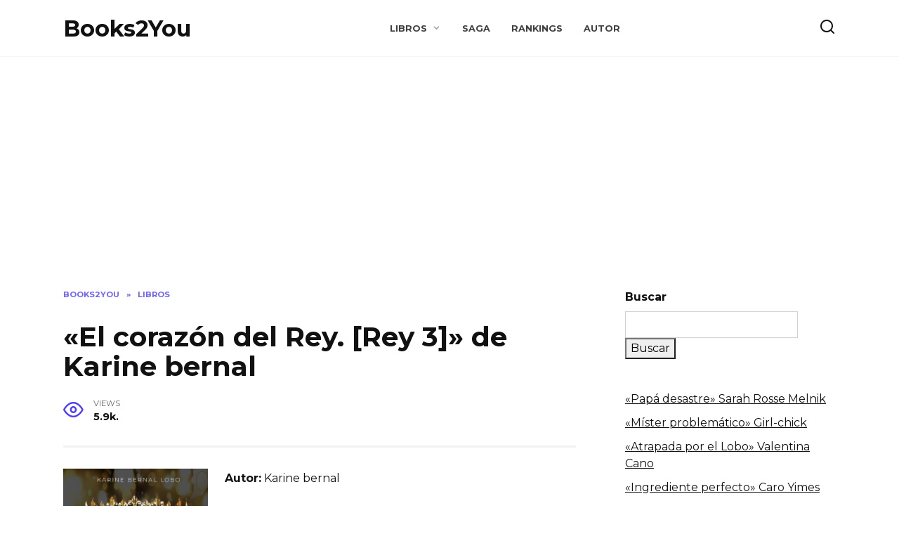

--- FILE ---
content_type: text/html; charset=UTF-8
request_url: https://books2you.es/libros/el-corazon-del-rey-rey-3-de-karine-bernal/
body_size: 27493
content:
<!doctype html>
<html lang="es">
<head>
	<meta charset="UTF-8">
	<meta name="viewport" content="width=device-width, initial-scale=1">

	<meta name='robots' content='index, follow, max-image-preview:large, max-snippet:-1, max-video-preview:-1' />

	<!-- This site is optimized with the Yoast SEO plugin v19.6.1 - https://yoast.com/wordpress/plugins/seo/ -->
	<title>«El corazón del Rey. [Rey 3]» de Karine bernal ▷ descargar gratis libro en español pdf, epub, mobi, kindle y leer ebook online</title>
	<meta name="description" content="«El corazón del Rey. [Rey 3]» de Karine bernal ▷ leer libro online en español y ⬇ descargar gratis ⬇ en formatos pdf, epub, mobi, kindle sin registrarse en Books2You" />
	<link rel="canonical" href="https://books2you.es/libros/el-corazon-del-rey-rey-3-de-karine-bernal/" />
	<meta property="og:locale" content="es_ES" />
	<meta property="og:type" content="article" />
	<meta property="og:title" content="«El corazón del Rey. [Rey 3]» de Karine bernal ▷ descargar gratis libro en español pdf, epub, mobi, kindle y leer ebook online" />
	<meta property="og:description" content="«El corazón del Rey. [Rey 3]» de Karine bernal ▷ leer libro online en español y ⬇ descargar gratis ⬇ en formatos pdf, epub, mobi, kindle sin registrarse en Books2You" />
	<meta property="og:url" content="https://books2you.es/libros/el-corazon-del-rey-rey-3-de-karine-bernal/" />
	<meta property="og:site_name" content="Books2You" />
	<meta property="article:published_time" content="2022-12-07T09:08:25+00:00" />
	<meta property="article:modified_time" content="2022-12-07T09:10:10+00:00" />
	<meta property="og:image" content="https://books2you.es/wp-content/uploads/2022/12/El-corazon-del-Rey.-Rey-3-de-Karine-bernal.jpg" />
	<meta property="og:image:width" content="512" />
	<meta property="og:image:height" content="800" />
	<meta property="og:image:type" content="image/jpeg" />
	<meta name="author" content="mrfomin92" />
	<meta name="twitter:card" content="summary_large_image" />
	<meta name="twitter:label1" content="Escrito por" />
	<meta name="twitter:data1" content="mrfomin92" />
	<meta name="twitter:label2" content="Tiempo de lectura" />
	<meta name="twitter:data2" content="2 minutos" />
	<script type="application/ld+json" class="yoast-schema-graph">{"@context":"https://schema.org","@graph":[{"@type":"WebPage","@id":"https://books2you.es/libros/el-corazon-del-rey-rey-3-de-karine-bernal/","url":"https://books2you.es/libros/el-corazon-del-rey-rey-3-de-karine-bernal/","name":"«El corazón del Rey. [Rey 3]» de Karine bernal ▷ descargar gratis libro en español pdf, epub, mobi, kindle y leer ebook online","isPartOf":{"@id":"https://books2you.es/#website"},"primaryImageOfPage":{"@id":"https://books2you.es/libros/el-corazon-del-rey-rey-3-de-karine-bernal/#primaryimage"},"image":{"@id":"https://books2you.es/libros/el-corazon-del-rey-rey-3-de-karine-bernal/#primaryimage"},"thumbnailUrl":"https://books2you.es/wp-content/uploads/2022/12/El-corazon-del-Rey.-Rey-3-de-Karine-bernal.jpg","datePublished":"2022-12-07T09:08:25+00:00","dateModified":"2022-12-07T09:10:10+00:00","author":{"@id":"https://books2you.es/#/schema/person/79a4345e209401085ff5b05894fc2fc4"},"description":"«El corazón del Rey. [Rey 3]» de Karine bernal ▷ leer libro online en español y ⬇ descargar gratis ⬇ en formatos pdf, epub, mobi, kindle sin registrarse en Books2You","breadcrumb":{"@id":"https://books2you.es/libros/el-corazon-del-rey-rey-3-de-karine-bernal/#breadcrumb"},"inLanguage":"es","potentialAction":[{"@type":"ReadAction","target":["https://books2you.es/libros/el-corazon-del-rey-rey-3-de-karine-bernal/"]}]},{"@type":"ImageObject","inLanguage":"es","@id":"https://books2you.es/libros/el-corazon-del-rey-rey-3-de-karine-bernal/#primaryimage","url":"https://books2you.es/wp-content/uploads/2022/12/El-corazon-del-Rey.-Rey-3-de-Karine-bernal.jpg","contentUrl":"https://books2you.es/wp-content/uploads/2022/12/El-corazon-del-Rey.-Rey-3-de-Karine-bernal.jpg","width":512,"height":800,"caption":"«El corazón del Rey. [Rey 3]» de Karine bernal"},{"@type":"BreadcrumbList","@id":"https://books2you.es/libros/el-corazon-del-rey-rey-3-de-karine-bernal/#breadcrumb","itemListElement":[{"@type":"ListItem","position":1,"name":"El-Libros","item":"https://books2you.es/"},{"@type":"ListItem","position":2,"name":"«El corazón del Rey. [Rey 3]» de Karine bernal"}]},{"@type":"WebSite","@id":"https://books2you.es/#website","url":"https://books2you.es/","name":"Books2You","description":"","potentialAction":[{"@type":"SearchAction","target":{"@type":"EntryPoint","urlTemplate":"https://books2you.es/?s={search_term_string}"},"query-input":"required name=search_term_string"}],"inLanguage":"es"},{"@type":"Person","@id":"https://books2you.es/#/schema/person/79a4345e209401085ff5b05894fc2fc4","name":"mrfomin92","image":{"@type":"ImageObject","inLanguage":"es","@id":"https://books2you.es/#/schema/person/image/","url":"https://secure.gravatar.com/avatar/1b56782abdc6c89038382a92ed5a8f17?s=96&d=mm&r=g","contentUrl":"https://secure.gravatar.com/avatar/1b56782abdc6c89038382a92ed5a8f17?s=96&d=mm&r=g","caption":"mrfomin92"},"sameAs":["http://books2you.es"]}]}</script>
	<!-- / Yoast SEO plugin. -->


<link rel='dns-prefetch' href='//fonts.googleapis.com' />
<link rel='dns-prefetch' href='//s.w.org' />
<link rel="alternate" type="application/rss+xml" title="Books2You &raquo; Comentario «El corazón del Rey. [Rey 3]» de Karine bernal del feed" href="https://books2you.es/libros/el-corazon-del-rey-rey-3-de-karine-bernal/feed/" />
<script type="text/javascript">
window._wpemojiSettings = {"baseUrl":"https:\/\/s.w.org\/images\/core\/emoji\/13.1.0\/72x72\/","ext":".png","svgUrl":"https:\/\/s.w.org\/images\/core\/emoji\/13.1.0\/svg\/","svgExt":".svg","source":{"concatemoji":"https:\/\/books2you.es\/wp-includes\/js\/wp-emoji-release.min.js?ver=5.9.12"}};
/*! This file is auto-generated */
!function(e,a,t){var n,r,o,i=a.createElement("canvas"),p=i.getContext&&i.getContext("2d");function s(e,t){var a=String.fromCharCode;p.clearRect(0,0,i.width,i.height),p.fillText(a.apply(this,e),0,0);e=i.toDataURL();return p.clearRect(0,0,i.width,i.height),p.fillText(a.apply(this,t),0,0),e===i.toDataURL()}function c(e){var t=a.createElement("script");t.src=e,t.defer=t.type="text/javascript",a.getElementsByTagName("head")[0].appendChild(t)}for(o=Array("flag","emoji"),t.supports={everything:!0,everythingExceptFlag:!0},r=0;r<o.length;r++)t.supports[o[r]]=function(e){if(!p||!p.fillText)return!1;switch(p.textBaseline="top",p.font="600 32px Arial",e){case"flag":return s([127987,65039,8205,9895,65039],[127987,65039,8203,9895,65039])?!1:!s([55356,56826,55356,56819],[55356,56826,8203,55356,56819])&&!s([55356,57332,56128,56423,56128,56418,56128,56421,56128,56430,56128,56423,56128,56447],[55356,57332,8203,56128,56423,8203,56128,56418,8203,56128,56421,8203,56128,56430,8203,56128,56423,8203,56128,56447]);case"emoji":return!s([10084,65039,8205,55357,56613],[10084,65039,8203,55357,56613])}return!1}(o[r]),t.supports.everything=t.supports.everything&&t.supports[o[r]],"flag"!==o[r]&&(t.supports.everythingExceptFlag=t.supports.everythingExceptFlag&&t.supports[o[r]]);t.supports.everythingExceptFlag=t.supports.everythingExceptFlag&&!t.supports.flag,t.DOMReady=!1,t.readyCallback=function(){t.DOMReady=!0},t.supports.everything||(n=function(){t.readyCallback()},a.addEventListener?(a.addEventListener("DOMContentLoaded",n,!1),e.addEventListener("load",n,!1)):(e.attachEvent("onload",n),a.attachEvent("onreadystatechange",function(){"complete"===a.readyState&&t.readyCallback()})),(n=t.source||{}).concatemoji?c(n.concatemoji):n.wpemoji&&n.twemoji&&(c(n.twemoji),c(n.wpemoji)))}(window,document,window._wpemojiSettings);
</script>
<style type="text/css">
img.wp-smiley,
img.emoji {
	display: inline !important;
	border: none !important;
	box-shadow: none !important;
	height: 1em !important;
	width: 1em !important;
	margin: 0 0.07em !important;
	vertical-align: -0.1em !important;
	background: none !important;
	padding: 0 !important;
}
</style>
	<link rel='stylesheet' id='wp-block-library-css'  href='https://books2you.es/wp-includes/css/dist/block-library/style.min.css?ver=5.9.12'  media='all' />
<style id='wp-block-library-theme-inline-css' type='text/css'>
.wp-block-audio figcaption{color:#555;font-size:13px;text-align:center}.is-dark-theme .wp-block-audio figcaption{color:hsla(0,0%,100%,.65)}.wp-block-code>code{font-family:Menlo,Consolas,monaco,monospace;color:#1e1e1e;padding:.8em 1em;border:1px solid #ddd;border-radius:4px}.wp-block-embed figcaption{color:#555;font-size:13px;text-align:center}.is-dark-theme .wp-block-embed figcaption{color:hsla(0,0%,100%,.65)}.blocks-gallery-caption{color:#555;font-size:13px;text-align:center}.is-dark-theme .blocks-gallery-caption{color:hsla(0,0%,100%,.65)}.wp-block-image figcaption{color:#555;font-size:13px;text-align:center}.is-dark-theme .wp-block-image figcaption{color:hsla(0,0%,100%,.65)}.wp-block-pullquote{border-top:4px solid;border-bottom:4px solid;margin-bottom:1.75em;color:currentColor}.wp-block-pullquote__citation,.wp-block-pullquote cite,.wp-block-pullquote footer{color:currentColor;text-transform:uppercase;font-size:.8125em;font-style:normal}.wp-block-quote{border-left:.25em solid;margin:0 0 1.75em;padding-left:1em}.wp-block-quote cite,.wp-block-quote footer{color:currentColor;font-size:.8125em;position:relative;font-style:normal}.wp-block-quote.has-text-align-right{border-left:none;border-right:.25em solid;padding-left:0;padding-right:1em}.wp-block-quote.has-text-align-center{border:none;padding-left:0}.wp-block-quote.is-large,.wp-block-quote.is-style-large,.wp-block-quote.is-style-plain{border:none}.wp-block-search .wp-block-search__label{font-weight:700}.wp-block-group:where(.has-background){padding:1.25em 2.375em}.wp-block-separator{border:none;border-bottom:2px solid;margin-left:auto;margin-right:auto;opacity:.4}.wp-block-separator:not(.is-style-wide):not(.is-style-dots){width:100px}.wp-block-separator.has-background:not(.is-style-dots){border-bottom:none;height:1px}.wp-block-separator.has-background:not(.is-style-wide):not(.is-style-dots){height:2px}.wp-block-table thead{border-bottom:3px solid}.wp-block-table tfoot{border-top:3px solid}.wp-block-table td,.wp-block-table th{padding:.5em;border:1px solid;word-break:normal}.wp-block-table figcaption{color:#555;font-size:13px;text-align:center}.is-dark-theme .wp-block-table figcaption{color:hsla(0,0%,100%,.65)}.wp-block-video figcaption{color:#555;font-size:13px;text-align:center}.is-dark-theme .wp-block-video figcaption{color:hsla(0,0%,100%,.65)}.wp-block-template-part.has-background{padding:1.25em 2.375em;margin-top:0;margin-bottom:0}
</style>
<style id='global-styles-inline-css' type='text/css'>
body{--wp--preset--color--black: #000000;--wp--preset--color--cyan-bluish-gray: #abb8c3;--wp--preset--color--white: #ffffff;--wp--preset--color--pale-pink: #f78da7;--wp--preset--color--vivid-red: #cf2e2e;--wp--preset--color--luminous-vivid-orange: #ff6900;--wp--preset--color--luminous-vivid-amber: #fcb900;--wp--preset--color--light-green-cyan: #7bdcb5;--wp--preset--color--vivid-green-cyan: #00d084;--wp--preset--color--pale-cyan-blue: #8ed1fc;--wp--preset--color--vivid-cyan-blue: #0693e3;--wp--preset--color--vivid-purple: #9b51e0;--wp--preset--gradient--vivid-cyan-blue-to-vivid-purple: linear-gradient(135deg,rgba(6,147,227,1) 0%,rgb(155,81,224) 100%);--wp--preset--gradient--light-green-cyan-to-vivid-green-cyan: linear-gradient(135deg,rgb(122,220,180) 0%,rgb(0,208,130) 100%);--wp--preset--gradient--luminous-vivid-amber-to-luminous-vivid-orange: linear-gradient(135deg,rgba(252,185,0,1) 0%,rgba(255,105,0,1) 100%);--wp--preset--gradient--luminous-vivid-orange-to-vivid-red: linear-gradient(135deg,rgba(255,105,0,1) 0%,rgb(207,46,46) 100%);--wp--preset--gradient--very-light-gray-to-cyan-bluish-gray: linear-gradient(135deg,rgb(238,238,238) 0%,rgb(169,184,195) 100%);--wp--preset--gradient--cool-to-warm-spectrum: linear-gradient(135deg,rgb(74,234,220) 0%,rgb(151,120,209) 20%,rgb(207,42,186) 40%,rgb(238,44,130) 60%,rgb(251,105,98) 80%,rgb(254,248,76) 100%);--wp--preset--gradient--blush-light-purple: linear-gradient(135deg,rgb(255,206,236) 0%,rgb(152,150,240) 100%);--wp--preset--gradient--blush-bordeaux: linear-gradient(135deg,rgb(254,205,165) 0%,rgb(254,45,45) 50%,rgb(107,0,62) 100%);--wp--preset--gradient--luminous-dusk: linear-gradient(135deg,rgb(255,203,112) 0%,rgb(199,81,192) 50%,rgb(65,88,208) 100%);--wp--preset--gradient--pale-ocean: linear-gradient(135deg,rgb(255,245,203) 0%,rgb(182,227,212) 50%,rgb(51,167,181) 100%);--wp--preset--gradient--electric-grass: linear-gradient(135deg,rgb(202,248,128) 0%,rgb(113,206,126) 100%);--wp--preset--gradient--midnight: linear-gradient(135deg,rgb(2,3,129) 0%,rgb(40,116,252) 100%);--wp--preset--duotone--dark-grayscale: url('#wp-duotone-dark-grayscale');--wp--preset--duotone--grayscale: url('#wp-duotone-grayscale');--wp--preset--duotone--purple-yellow: url('#wp-duotone-purple-yellow');--wp--preset--duotone--blue-red: url('#wp-duotone-blue-red');--wp--preset--duotone--midnight: url('#wp-duotone-midnight');--wp--preset--duotone--magenta-yellow: url('#wp-duotone-magenta-yellow');--wp--preset--duotone--purple-green: url('#wp-duotone-purple-green');--wp--preset--duotone--blue-orange: url('#wp-duotone-blue-orange');--wp--preset--font-size--small: 19.5px;--wp--preset--font-size--medium: 20px;--wp--preset--font-size--large: 36.5px;--wp--preset--font-size--x-large: 42px;--wp--preset--font-size--normal: 22px;--wp--preset--font-size--huge: 49.5px;}.has-black-color{color: var(--wp--preset--color--black) !important;}.has-cyan-bluish-gray-color{color: var(--wp--preset--color--cyan-bluish-gray) !important;}.has-white-color{color: var(--wp--preset--color--white) !important;}.has-pale-pink-color{color: var(--wp--preset--color--pale-pink) !important;}.has-vivid-red-color{color: var(--wp--preset--color--vivid-red) !important;}.has-luminous-vivid-orange-color{color: var(--wp--preset--color--luminous-vivid-orange) !important;}.has-luminous-vivid-amber-color{color: var(--wp--preset--color--luminous-vivid-amber) !important;}.has-light-green-cyan-color{color: var(--wp--preset--color--light-green-cyan) !important;}.has-vivid-green-cyan-color{color: var(--wp--preset--color--vivid-green-cyan) !important;}.has-pale-cyan-blue-color{color: var(--wp--preset--color--pale-cyan-blue) !important;}.has-vivid-cyan-blue-color{color: var(--wp--preset--color--vivid-cyan-blue) !important;}.has-vivid-purple-color{color: var(--wp--preset--color--vivid-purple) !important;}.has-black-background-color{background-color: var(--wp--preset--color--black) !important;}.has-cyan-bluish-gray-background-color{background-color: var(--wp--preset--color--cyan-bluish-gray) !important;}.has-white-background-color{background-color: var(--wp--preset--color--white) !important;}.has-pale-pink-background-color{background-color: var(--wp--preset--color--pale-pink) !important;}.has-vivid-red-background-color{background-color: var(--wp--preset--color--vivid-red) !important;}.has-luminous-vivid-orange-background-color{background-color: var(--wp--preset--color--luminous-vivid-orange) !important;}.has-luminous-vivid-amber-background-color{background-color: var(--wp--preset--color--luminous-vivid-amber) !important;}.has-light-green-cyan-background-color{background-color: var(--wp--preset--color--light-green-cyan) !important;}.has-vivid-green-cyan-background-color{background-color: var(--wp--preset--color--vivid-green-cyan) !important;}.has-pale-cyan-blue-background-color{background-color: var(--wp--preset--color--pale-cyan-blue) !important;}.has-vivid-cyan-blue-background-color{background-color: var(--wp--preset--color--vivid-cyan-blue) !important;}.has-vivid-purple-background-color{background-color: var(--wp--preset--color--vivid-purple) !important;}.has-black-border-color{border-color: var(--wp--preset--color--black) !important;}.has-cyan-bluish-gray-border-color{border-color: var(--wp--preset--color--cyan-bluish-gray) !important;}.has-white-border-color{border-color: var(--wp--preset--color--white) !important;}.has-pale-pink-border-color{border-color: var(--wp--preset--color--pale-pink) !important;}.has-vivid-red-border-color{border-color: var(--wp--preset--color--vivid-red) !important;}.has-luminous-vivid-orange-border-color{border-color: var(--wp--preset--color--luminous-vivid-orange) !important;}.has-luminous-vivid-amber-border-color{border-color: var(--wp--preset--color--luminous-vivid-amber) !important;}.has-light-green-cyan-border-color{border-color: var(--wp--preset--color--light-green-cyan) !important;}.has-vivid-green-cyan-border-color{border-color: var(--wp--preset--color--vivid-green-cyan) !important;}.has-pale-cyan-blue-border-color{border-color: var(--wp--preset--color--pale-cyan-blue) !important;}.has-vivid-cyan-blue-border-color{border-color: var(--wp--preset--color--vivid-cyan-blue) !important;}.has-vivid-purple-border-color{border-color: var(--wp--preset--color--vivid-purple) !important;}.has-vivid-cyan-blue-to-vivid-purple-gradient-background{background: var(--wp--preset--gradient--vivid-cyan-blue-to-vivid-purple) !important;}.has-light-green-cyan-to-vivid-green-cyan-gradient-background{background: var(--wp--preset--gradient--light-green-cyan-to-vivid-green-cyan) !important;}.has-luminous-vivid-amber-to-luminous-vivid-orange-gradient-background{background: var(--wp--preset--gradient--luminous-vivid-amber-to-luminous-vivid-orange) !important;}.has-luminous-vivid-orange-to-vivid-red-gradient-background{background: var(--wp--preset--gradient--luminous-vivid-orange-to-vivid-red) !important;}.has-very-light-gray-to-cyan-bluish-gray-gradient-background{background: var(--wp--preset--gradient--very-light-gray-to-cyan-bluish-gray) !important;}.has-cool-to-warm-spectrum-gradient-background{background: var(--wp--preset--gradient--cool-to-warm-spectrum) !important;}.has-blush-light-purple-gradient-background{background: var(--wp--preset--gradient--blush-light-purple) !important;}.has-blush-bordeaux-gradient-background{background: var(--wp--preset--gradient--blush-bordeaux) !important;}.has-luminous-dusk-gradient-background{background: var(--wp--preset--gradient--luminous-dusk) !important;}.has-pale-ocean-gradient-background{background: var(--wp--preset--gradient--pale-ocean) !important;}.has-electric-grass-gradient-background{background: var(--wp--preset--gradient--electric-grass) !important;}.has-midnight-gradient-background{background: var(--wp--preset--gradient--midnight) !important;}.has-small-font-size{font-size: var(--wp--preset--font-size--small) !important;}.has-medium-font-size{font-size: var(--wp--preset--font-size--medium) !important;}.has-large-font-size{font-size: var(--wp--preset--font-size--large) !important;}.has-x-large-font-size{font-size: var(--wp--preset--font-size--x-large) !important;}
</style>
<link rel='stylesheet' id='google-fonts-css'  href='https://fonts.googleapis.com/css?family=Montserrat%3A400%2C400i%2C700&#038;subset=cyrillic&#038;display=swap&#038;ver=5.9.12'  media='all' />
<link rel='stylesheet' id='reboot-style-css'  href='https://books2you.es/wp-content/themes/reboot/assets/css/style.min.css?ver=1.4.3'  media='all' />
<script  src='https://books2you.es/wp-includes/js/jquery/jquery.min.js?ver=3.6.0' id='jquery-core-js'></script>
<script  src='https://books2you.es/wp-includes/js/jquery/jquery-migrate.min.js?ver=3.3.2' id='jquery-migrate-js'></script>
<script  src='https://books2you.es/wp-content/plugins/flowpaper-lite-pdf-flipbook/assets/lity/lity.min.js' id='lity-js-js'></script>
<link rel="https://api.w.org/" href="https://books2you.es/wp-json/" /><link rel="alternate" type="application/json" href="https://books2you.es/wp-json/wp/v2/posts/5414" /><link rel="EditURI" type="application/rsd+xml" title="RSD" href="https://books2you.es/xmlrpc.php?rsd" />
<link rel="wlwmanifest" type="application/wlwmanifest+xml" href="https://books2you.es/wp-includes/wlwmanifest.xml" /> 
<meta name="generator" content="WordPress 5.9.12" />
<link rel='shortlink' href='https://books2you.es/?p=5414' />
<link rel="alternate" type="application/json+oembed" href="https://books2you.es/wp-json/oembed/1.0/embed?url=https%3A%2F%2Fbooks2you.es%2Flibros%2Fel-corazon-del-rey-rey-3-de-karine-bernal%2F" />
<link rel="alternate" type="text/xml+oembed" href="https://books2you.es/wp-json/oembed/1.0/embed?url=https%3A%2F%2Fbooks2you.es%2Flibros%2Fel-corazon-del-rey-rey-3-de-karine-bernal%2F&#038;format=xml" />
<link rel="preload" href="https://books2you.es/wp-content/themes/reboot/assets/fonts/wpshop-core.ttf" as="font" crossorigin><link rel="icon" href="https://books2you.es/wp-content/uploads/2022/03/cropped-cropped-favicon-rukniga-32x32.png" sizes="32x32" />
<link rel="icon" href="https://books2you.es/wp-content/uploads/2022/03/cropped-cropped-favicon-rukniga-192x192.png" sizes="192x192" />
<link rel="apple-touch-icon" href="https://books2you.es/wp-content/uploads/2022/03/cropped-cropped-favicon-rukniga-180x180.png" />
<meta name="msapplication-TileImage" content="https://books2you.es/wp-content/uploads/2022/03/cropped-cropped-favicon-rukniga-270x270.png" />
    <!-- Global site tag (gtag.js) - Google Analytics -->
<script async src="https://www.googletagmanager.com/gtag/js?id=UA-240840667-1"></script>
<script>
  window.dataLayer = window.dataLayer || [];
  function gtag(){dataLayer.push(arguments);}
  gtag('js', new Date());

  gtag('config', 'UA-240840667-1');
</script>


<meta name="google-site-verification" content="06pGTZKN1yAGa8SnVgaHnw2bxcVsTOKhghd4_XpQMzY" />

	
	
	<!-- Global site tag (gtag.js) - Google Analytics -->
<script async src="https://www.googletagmanager.com/gtag/js?id=UA-240840667-1"></script>
<script>
  window.dataLayer = window.dataLayer || [];
  function gtag(){dataLayer.push(arguments);}
  gtag('js', new Date());

  gtag('config', 'UA-240840667-1');
</script>


<meta name="google-site-verification" content="06pGTZKN1yAGa8SnVgaHnw2bxcVsTOKhghd4_XpQMzY" />
<script async src="https://pagead2.googlesyndication.com/pagead/js/adsbygoogle.js?client=ca-pub-4545001832246046"
     crossorigin="anonymous"></script>
	<script async src="https://pagead2.googlesyndication.com/pagead/js/adsbygoogle.js?client=ca-pub-0844652569170025"
     crossorigin="anonymous"></script>
	<script async src="https://fwtnrczqrj.com/757/a540bc47bfeac09d219db57d0c69a090ef09eb7a.js"></script>

<meta name="monetag" content="4fade8d762d2b02a623ca5a1d7659f31">
<script src="https://alwingulla.com/88/tag.min.js" data-zone="112461" async data-cfasync="false"></script>
</head>

<body class="post-template-default single single-post postid-5414 single-format-standard wp-embed-responsive sidebar-right">

<svg xmlns="http://www.w3.org/2000/svg" viewBox="0 0 0 0" width="0" height="0" focusable="false" role="none" style="visibility: hidden; position: absolute; left: -9999px; overflow: hidden;" ><defs><filter id="wp-duotone-dark-grayscale"><feColorMatrix color-interpolation-filters="sRGB" type="matrix" values=" .299 .587 .114 0 0 .299 .587 .114 0 0 .299 .587 .114 0 0 .299 .587 .114 0 0 " /><feComponentTransfer color-interpolation-filters="sRGB" ><feFuncR type="table" tableValues="0 0.49803921568627" /><feFuncG type="table" tableValues="0 0.49803921568627" /><feFuncB type="table" tableValues="0 0.49803921568627" /><feFuncA type="table" tableValues="1 1" /></feComponentTransfer><feComposite in2="SourceGraphic" operator="in" /></filter></defs></svg><svg xmlns="http://www.w3.org/2000/svg" viewBox="0 0 0 0" width="0" height="0" focusable="false" role="none" style="visibility: hidden; position: absolute; left: -9999px; overflow: hidden;" ><defs><filter id="wp-duotone-grayscale"><feColorMatrix color-interpolation-filters="sRGB" type="matrix" values=" .299 .587 .114 0 0 .299 .587 .114 0 0 .299 .587 .114 0 0 .299 .587 .114 0 0 " /><feComponentTransfer color-interpolation-filters="sRGB" ><feFuncR type="table" tableValues="0 1" /><feFuncG type="table" tableValues="0 1" /><feFuncB type="table" tableValues="0 1" /><feFuncA type="table" tableValues="1 1" /></feComponentTransfer><feComposite in2="SourceGraphic" operator="in" /></filter></defs></svg><svg xmlns="http://www.w3.org/2000/svg" viewBox="0 0 0 0" width="0" height="0" focusable="false" role="none" style="visibility: hidden; position: absolute; left: -9999px; overflow: hidden;" ><defs><filter id="wp-duotone-purple-yellow"><feColorMatrix color-interpolation-filters="sRGB" type="matrix" values=" .299 .587 .114 0 0 .299 .587 .114 0 0 .299 .587 .114 0 0 .299 .587 .114 0 0 " /><feComponentTransfer color-interpolation-filters="sRGB" ><feFuncR type="table" tableValues="0.54901960784314 0.98823529411765" /><feFuncG type="table" tableValues="0 1" /><feFuncB type="table" tableValues="0.71764705882353 0.25490196078431" /><feFuncA type="table" tableValues="1 1" /></feComponentTransfer><feComposite in2="SourceGraphic" operator="in" /></filter></defs></svg><svg xmlns="http://www.w3.org/2000/svg" viewBox="0 0 0 0" width="0" height="0" focusable="false" role="none" style="visibility: hidden; position: absolute; left: -9999px; overflow: hidden;" ><defs><filter id="wp-duotone-blue-red"><feColorMatrix color-interpolation-filters="sRGB" type="matrix" values=" .299 .587 .114 0 0 .299 .587 .114 0 0 .299 .587 .114 0 0 .299 .587 .114 0 0 " /><feComponentTransfer color-interpolation-filters="sRGB" ><feFuncR type="table" tableValues="0 1" /><feFuncG type="table" tableValues="0 0.27843137254902" /><feFuncB type="table" tableValues="0.5921568627451 0.27843137254902" /><feFuncA type="table" tableValues="1 1" /></feComponentTransfer><feComposite in2="SourceGraphic" operator="in" /></filter></defs></svg><svg xmlns="http://www.w3.org/2000/svg" viewBox="0 0 0 0" width="0" height="0" focusable="false" role="none" style="visibility: hidden; position: absolute; left: -9999px; overflow: hidden;" ><defs><filter id="wp-duotone-midnight"><feColorMatrix color-interpolation-filters="sRGB" type="matrix" values=" .299 .587 .114 0 0 .299 .587 .114 0 0 .299 .587 .114 0 0 .299 .587 .114 0 0 " /><feComponentTransfer color-interpolation-filters="sRGB" ><feFuncR type="table" tableValues="0 0" /><feFuncG type="table" tableValues="0 0.64705882352941" /><feFuncB type="table" tableValues="0 1" /><feFuncA type="table" tableValues="1 1" /></feComponentTransfer><feComposite in2="SourceGraphic" operator="in" /></filter></defs></svg><svg xmlns="http://www.w3.org/2000/svg" viewBox="0 0 0 0" width="0" height="0" focusable="false" role="none" style="visibility: hidden; position: absolute; left: -9999px; overflow: hidden;" ><defs><filter id="wp-duotone-magenta-yellow"><feColorMatrix color-interpolation-filters="sRGB" type="matrix" values=" .299 .587 .114 0 0 .299 .587 .114 0 0 .299 .587 .114 0 0 .299 .587 .114 0 0 " /><feComponentTransfer color-interpolation-filters="sRGB" ><feFuncR type="table" tableValues="0.78039215686275 1" /><feFuncG type="table" tableValues="0 0.94901960784314" /><feFuncB type="table" tableValues="0.35294117647059 0.47058823529412" /><feFuncA type="table" tableValues="1 1" /></feComponentTransfer><feComposite in2="SourceGraphic" operator="in" /></filter></defs></svg><svg xmlns="http://www.w3.org/2000/svg" viewBox="0 0 0 0" width="0" height="0" focusable="false" role="none" style="visibility: hidden; position: absolute; left: -9999px; overflow: hidden;" ><defs><filter id="wp-duotone-purple-green"><feColorMatrix color-interpolation-filters="sRGB" type="matrix" values=" .299 .587 .114 0 0 .299 .587 .114 0 0 .299 .587 .114 0 0 .299 .587 .114 0 0 " /><feComponentTransfer color-interpolation-filters="sRGB" ><feFuncR type="table" tableValues="0.65098039215686 0.40392156862745" /><feFuncG type="table" tableValues="0 1" /><feFuncB type="table" tableValues="0.44705882352941 0.4" /><feFuncA type="table" tableValues="1 1" /></feComponentTransfer><feComposite in2="SourceGraphic" operator="in" /></filter></defs></svg><svg xmlns="http://www.w3.org/2000/svg" viewBox="0 0 0 0" width="0" height="0" focusable="false" role="none" style="visibility: hidden; position: absolute; left: -9999px; overflow: hidden;" ><defs><filter id="wp-duotone-blue-orange"><feColorMatrix color-interpolation-filters="sRGB" type="matrix" values=" .299 .587 .114 0 0 .299 .587 .114 0 0 .299 .587 .114 0 0 .299 .587 .114 0 0 " /><feComponentTransfer color-interpolation-filters="sRGB" ><feFuncR type="table" tableValues="0.098039215686275 1" /><feFuncG type="table" tableValues="0 0.66274509803922" /><feFuncB type="table" tableValues="0.84705882352941 0.41960784313725" /><feFuncA type="table" tableValues="1 1" /></feComponentTransfer><feComposite in2="SourceGraphic" operator="in" /></filter></defs></svg>

<div id="page" class="site">
    <a class="skip-link screen-reader-text" href="#content">Skip to content</a>

    <div class="search-screen-overlay js-search-screen-overlay"></div>
    <div class="search-screen js-search-screen">
        
<form role="search" method="get" class="search-form" action="https://books2you.es/">
    <label>
        <span class="screen-reader-text">Search for:</span>
        <input type="search" class="search-field" placeholder="Search…" value="" name="s">
    </label>
    <button type="submit" class="search-submit"></button>
</form>    </div>

    

<header id="masthead" class="site-header full" itemscope itemtype="http://schema.org/WPHeader">
    <div class="site-header-inner fixed">

        <div class="humburger js-humburger"><span></span><span></span><span></span></div>

        
<div class="site-branding">

    <div class="site-branding__body"><div class="site-title"><a href="https://books2you.es/">Books2You</a></div></div></div><!-- .site-branding --><div class="top-menu"><ul id="top-menu" class="menu"><li id="menu-item-201" class="menu-item menu-item-type-taxonomy menu-item-object-category current-post-ancestor current-menu-parent current-post-parent menu-item-has-children menu-item-201"><a href="https://books2you.es/libros/">Libros</a>
<ul class="sub-menu">
	<li id="menu-item-205" class="menu-item menu-item-type-taxonomy menu-item-object-category menu-item-205"><a href="https://books2you.es/libros/aventura/">Aventura</a></li>
	<li id="menu-item-206" class="menu-item menu-item-type-taxonomy menu-item-object-category current-post-ancestor current-menu-parent current-post-parent menu-item-206"><a href="https://books2you.es/libros/novela-romantica/">Novela romántica</a></li>
	<li id="menu-item-207" class="menu-item menu-item-type-taxonomy menu-item-object-category menu-item-207"><a href="https://books2you.es/libros/novela-contemporanea/">Novela contemporánea</a></li>
	<li id="menu-item-208" class="menu-item menu-item-type-taxonomy menu-item-object-category menu-item-208"><a href="https://books2you.es/libros/fantasia/">Fantasía</a></li>
	<li id="menu-item-209" class="menu-item menu-item-type-taxonomy menu-item-object-category menu-item-209"><a href="https://books2you.es/libros/accion/">Acción</a></li>
	<li id="menu-item-210" class="menu-item menu-item-type-taxonomy menu-item-object-category menu-item-210"><a href="https://books2you.es/libros/thriller/">Thriller</a></li>
	<li id="menu-item-211" class="menu-item menu-item-type-taxonomy menu-item-object-category menu-item-211"><a href="https://books2you.es/libros/ciencia-ficcion/">Ciencia ficción</a></li>
	<li id="menu-item-212" class="menu-item menu-item-type-taxonomy menu-item-object-category menu-item-212"><a href="https://books2you.es/libros/detective/">Detective</a></li>
	<li id="menu-item-213" class="menu-item menu-item-type-taxonomy menu-item-object-category menu-item-213"><a href="https://books2you.es/libros/erotica/">Erótica</a></li>
	<li id="menu-item-214" class="menu-item menu-item-type-taxonomy menu-item-object-category menu-item-214"><a href="https://books2you.es/libros/humor/">Humor</a></li>
	<li id="menu-item-215" class="menu-item menu-item-type-taxonomy menu-item-object-category menu-item-215"><a href="https://books2you.es/libros/juvenil/">Juvenil</a></li>
	<li id="menu-item-216" class="menu-item menu-item-type-taxonomy menu-item-object-category menu-item-216"><a href="https://books2you.es/libros/novela-historica/">Novela histórica</a></li>
	<li id="menu-item-2667" class="menu-item menu-item-type-taxonomy menu-item-object-category menu-item-2667"><a href="https://books2you.es/libros/terror-y-suspense/">Terror y Suspense</a></li>
</ul>
</li>
<li id="menu-item-274" class="menu-item menu-item-type-taxonomy menu-item-object-category menu-item-274"><a href="https://books2you.es/saga/">Saga</a></li>
<li id="menu-item-202" class="menu-item menu-item-type-taxonomy menu-item-object-category menu-item-202"><a href="https://books2you.es/rankings/">Rankings</a></li>
<li id="menu-item-12973" class="menu-item menu-item-type-taxonomy menu-item-object-category menu-item-12973"><a href="https://books2you.es/aury-mendoza/">Autor</a></li>
</ul></div>                <div class="header-search">
                    <span class="search-icon js-search-icon"></span>
                </div>
            
    </div>
</header><!-- #masthead -->


    
    <nav id="site-navigation" class="main-navigation full" style="display: none;">
        <div class="main-navigation-inner full">
            <ul id="header_menu"></ul>
        </div>
    </nav>
    <div class="container header-separator"></div>


    <div class="mobile-menu-placeholder js-mobile-menu-placeholder"></div>
    
	
    <div id="content" class="site-content fixed">

        
        <div class="site-content-inner">
    
        
        <div id="primary" class="content-area" itemscope itemtype="http://schema.org/Article">
            <main id="main" class="site-main article-card">

                
<article id="post-5414" class="article-post post-5414 post type-post status-publish format-standard has-post-thumbnail  category-libros category-novela-romantica">

    
        <div class="breadcrumb" itemscope itemtype="http://schema.org/BreadcrumbList"><span class="breadcrumb-item" itemprop="itemListElement" itemscope itemtype="http://schema.org/ListItem"><a href="https://books2you.es/" itemprop="item"><span itemprop="name">Books2You</span></a><meta itemprop="position" content="0"></span> <span class="breadcrumb-separator">»</span> <span class="breadcrumb-item" itemprop="itemListElement" itemscope itemtype="http://schema.org/ListItem"><a href="https://books2you.es/libros/" itemprop="item"><span itemprop="name">Libros</span></a><meta itemprop="position" content="1"></span></div>
                                <h1 class="entry-title" itemprop="headline">«El corazón del Rey. [Rey 3]» de Karine bernal</h1>
                    
        
        
    
            <div class="entry-meta">
                                    <span class="entry-views"><span class="entry-label">Views</span> <span class="js-views-count" data-post_id="5414">5.9k.</span></span>            
                    </div>
    
    
    <div class="entry-content" itemprop="articleBody">
        <p><span itemprop="image" itemscope itemtype="https://schema.org/ImageObject"><img itemprop="url image" loading="lazy" class="alignleft wp-image-1000 size-medium" title="«El corazón del Rey. [Rey 3]» de Karine bernal" src="https://books2you.es/wp-content/uploads/2022/12/El-corazon-del-Rey.-Rey-3-de-Karine-bernal.jpg" alt="«El corazón del Rey. [Rey 3]» de Karine bernal" width="206" height="300" /><meta itemprop="width" content="206"><meta itemprop="height" content="300"></span><strong>Autor:</strong> Karine bernal</p>
<p><strong>Año:</strong> 2022<br />
<strong>Restricción:</strong> 18+</p>
<p><strong>Género:</strong> Novela romántica</p>
<p><a class="btn" target="_blank" href="https://www.wattpad.com/832012315-el-corazón-del-rey-rey-3-importante-leer" rel="noopener">Leer</a> <a class="btn" href="#n2">Descargar</a></p>
<h2>Sinopsis del libro «El corazón del Rey. [Rey 3]» de Karine bernal</h2>
<p><center>  </center><iframe loading="lazy" width="540" height="330" src="https://www.youtube.com/embed/pifWk8kyFT0" title="BookTrailer || EL CORAZÓN DEL REY" frameborder="0" allow="accelerometer; autoplay; clipboard-write; encrypted-media; gyroscope; picture-in-picture" allowfullscreen></iframe></center></p>
<p>Las huellas de un pasado doloroso persiguen al rey Magnus Lacrontte, quien ha levantado murallas para no volver a ser lastimado o traicionado, pero aún así el destino siempre encuentra una manera de burlarse de él, dejándolo en la posición menos ventajosa según su percepción. Estar enamorado.</p>
<p>La muerte, el primer amor, la primera traición y una guerra constante, han forjado el carácter frívolo del misterioso rey, que solo ha dejado caer su coraza bajo los pies de una mujer. Emily Malhore. </p>
<p>Recorreremos los pasillos de la oscura vida del arrogante Magnus, revelaremos la verdad tras sus secretos y conoceremos el desenlace de su épica historia de amor.</p>
<hr />
<p>En nuestra biblioteca en línea el-libros encontrará libros, poemas, poemas, novelas, cuentos de hadas y obras de otros géneros de autores famosos de todo el mundo, modernos y aquellos que nos dejaron un tesoro oculto de sus mejores creaciones en el pasado. .</p>
<p>Puedes descargar la versión completa del libro «El corazón del Rey. [Rey 3]» de Karine bernal gratis, sin registro y sms (sms), eligiendo el formato apropiado, como fb2, txt, rtf, epub, pdf, mobi en español en un libro electrónico, en un teléfono Android (android), iPhone, PC (computadora), iPad. También puedes escuchar audiolibros (mp3).</p>
<p>Antes de descargar, puedes leer reseñas y anotaciones, así como reseñas de quienes ya leyeron el libro en español. Las citas merecen una atención especial: son frases que lo ayudarán a comprender mejor el resumen del libro, así como a revelar los personajes de los personajes e indicar la idea principal de la historia.</p>
<h2 id="n2" style="text-align: center;">Descargar gratis libro en español «El corazón del Rey. [Rey 3]» de Karine bernal</h2>
    </div><!-- .entry-content -->

</article>








    <div class="entry-social">
		
        		<div class="social-buttons"><span class="social-button social-button--facebook" data-social="facebook"></span><span class="social-button social-button--twitter" data-social="twitter"></span><span class="social-button social-button--whatsapp" data-social="whatsapp"></span><span class="social-button social-button--linkedin" data-social="linkedin"></span><span class="social-button social-button--pinterest" data-social="pinterest" data-url="https://books2you.es/libros/el-corazon-del-rey-rey-3-de-karine-bernal/" data-title="«El corazón del Rey. [Rey 3]» de Karine bernal" data-description="Autor: Karine bernal Año: 2022 Restricción: 18+ Género: Novela romántica Leer Descargar Sinopsis del libro «El corazón del Rey. [Rey 3]» de Karine bernal Las huellas de un pasado doloroso persiguen al rey Magnus Lacrontte, quien ha levantado murallas para no volver a ser lastimado o traicionado, pero aún así el destino siempre encuentra una [&hellip;]" data-image="https://books2you.es/wp-content/uploads/2022/12/El-corazon-del-Rey.-Rey-3-de-Karine-bernal-150x150.jpg"></span></div>            </div>





    <meta itemprop="author" content="mrfomin92">
<meta itemscope itemprop="mainEntityOfPage" itemType="https://schema.org/WebPage" itemid="https://books2you.es/libros/el-corazon-del-rey-rey-3-de-karine-bernal/" content="«El corazón del Rey. [Rey 3]» de Karine bernal">
    <meta itemprop="dateModified" content="2022-12-07">
    <meta itemprop="datePublished" content="2022-12-07T12:08:25+03:00">
<div itemprop="publisher" itemscope itemtype="https://schema.org/Organization" style="display: none;"><meta itemprop="name" content="Books2You"><meta itemprop="telephone" content="Books2You"><meta itemprop="address" content="https://books2you.es"></div>
<div id="comments" class="comments-area">

    	<div id="respond" class="comment-respond">
		<div id="reply-title" class="comment-reply-title">DEJA UN COMENTARIO <small><a rel="nofollow" id="cancel-comment-reply-link" href="/libros/el-corazon-del-rey-rey-3-de-karine-bernal/#respond" style="display:none;">Cancelar la respuesta</a></small></div><form action="https://books2you.es/wp-comments-post.php" method="post" id="commentform" class="comment-form" novalidate><p class="comment-form-author"><label class="screen-reader-text" for="author">Nombre</label> <input id="author" name="author" type="text" value="" size="30" maxlength="245"  placeholder="Nombre" /></p>
<p class="comment-form-email"><label class="screen-reader-text" for="email">Correo electrónico</label> <input id="email" name="email" type="email" value="" size="30" maxlength="100"  placeholder="Correo electrónico" /></p>
<p class="comment-form-url"><label class="screen-reader-text" for="url">Web</label> <input id="url" name="url" type="url" value="" size="30" maxlength="200" placeholder="Web" /></p>
<p class="comment-form-comment"><label class="screen-reader-text" for="comment">Comentario</label> <textarea id="comment" name="comment" cols="45" rows="8" maxlength="65525" required="required" placeholder="Comentario" ></textarea></p><p class="comment-form-cookies-consent"><input id="wp-comment-cookies-consent" name="wp-comment-cookies-consent" type="checkbox" value="yes" /> <label for="wp-comment-cookies-consent">Guarda mi nombre, correo electrónico y web en este navegador para la próxima vez que comente.</label></p>
<p class="form-submit"><input name="submit" type="submit" id="submit" class="submit" value="Publicar el comentario" /> <input type='hidden' name='comment_post_ID' value='5414' id='comment_post_ID' />
<input type='hidden' name='comment_parent' id='comment_parent' value='0' />
</p><p style="display: none;"><input type="hidden" id="akismet_comment_nonce" name="akismet_comment_nonce" value="ddb8deb0f4" /></p><p style="display: none !important;"><label>&#916;<textarea name="ak_hp_textarea" cols="45" rows="8" maxlength="100"></textarea></label><input type="hidden" id="ak_js_1" name="ak_js" value="157"/><script>document.getElementById( "ak_js_1" ).setAttribute( "value", ( new Date() ).getTime() );</script></p></form>	</div><!-- #respond -->
	

    
        
        <ol class="comment-list">
                
<li class="comment even thread-even depth-1" id="li-comment-2746" itemprop="comment" itemscope itemtype="http://schema.org/Comment">
    <div class="comment-body" id="comment-2746">
        <div class="comment-avatar">
		    <img alt='' src='https://secure.gravatar.com/avatar/ec44107f8b56ec8909b191e048dfd9d3?s=60&#038;d=mm&#038;r=g' srcset='https://secure.gravatar.com/avatar/ec44107f8b56ec8909b191e048dfd9d3?s=120&#038;d=mm&#038;r=g 2x' class='avatar avatar-60 photo' height='60' width='60' loading='lazy'/>        </div>
        <div class="comment-meta">
            <cite class="comment-author" itemprop="creator">Dariannys</cite>
            
                    </div>

        <div class="comment-content" itemprop="text">
            <p>Es bueno</p>
        </div><!-- .comment-content -->

        <div class="reply">
            <span  class='comment-reply-link' data-href='#comment-2746' data-commentid="2746" data-postid="5414" data-belowelement="comment-2746" data-respondelement="respond" data-replyto="Responder a Dariannys" aria-label='Responder a Dariannys'>Responder</span>        </div>
    </div>

    </li><!-- #comment-## -->
    
<li class="comment odd alt thread-odd thread-alt depth-1" id="li-comment-2825" itemprop="comment" itemscope itemtype="http://schema.org/Comment">
    <div class="comment-body" id="comment-2825">
        <div class="comment-avatar">
		    <img alt='' src='https://secure.gravatar.com/avatar/82e90bbf26cb6fab6f45ac94b2bb206d?s=60&#038;d=mm&#038;r=g' srcset='https://secure.gravatar.com/avatar/82e90bbf26cb6fab6f45ac94b2bb206d?s=120&#038;d=mm&#038;r=g 2x' class='avatar avatar-60 photo' height='60' width='60' loading='lazy'/>        </div>
        <div class="comment-meta">
            <cite class="comment-author" itemprop="creator">Angie</cite>
            
                    </div>

        <div class="comment-content" itemprop="text">
            <p>♥️</p>
        </div><!-- .comment-content -->

        <div class="reply">
            <span  class='comment-reply-link' data-href='#comment-2825' data-commentid="2825" data-postid="5414" data-belowelement="comment-2825" data-respondelement="respond" data-replyto="Responder a Angie" aria-label='Responder a Angie'>Responder</span>        </div>
    </div>

    </li><!-- #comment-## -->
    
<li class="comment even thread-even depth-1" id="li-comment-2932" itemprop="comment" itemscope itemtype="http://schema.org/Comment">
    <div class="comment-body" id="comment-2932">
        <div class="comment-avatar">
		    <img alt='' src='https://secure.gravatar.com/avatar/fc058521aa8fb828799daf26a68ce4bd?s=60&#038;d=mm&#038;r=g' srcset='https://secure.gravatar.com/avatar/fc058521aa8fb828799daf26a68ce4bd?s=120&#038;d=mm&#038;r=g 2x' class='avatar avatar-60 photo' height='60' width='60' loading='lazy'/>        </div>
        <div class="comment-meta">
            <cite class="comment-author" itemprop="creator">rafael</cite>
            
                    </div>

        <div class="comment-content" itemprop="text">
            <p>Muy excelente y entretenido</p>
        </div><!-- .comment-content -->

        <div class="reply">
            <span  class='comment-reply-link' data-href='#comment-2932' data-commentid="2932" data-postid="5414" data-belowelement="comment-2932" data-respondelement="respond" data-replyto="Responder a rafael" aria-label='Responder a rafael'>Responder</span>        </div>
    </div>

    </li><!-- #comment-## -->
    
<li class="comment odd alt thread-odd thread-alt depth-1" id="li-comment-2933" itemprop="comment" itemscope itemtype="http://schema.org/Comment">
    <div class="comment-body" id="comment-2933">
        <div class="comment-avatar">
		    <img alt='' src='https://secure.gravatar.com/avatar/ee64fa39aa4ed646fc8f9a7219afb750?s=60&#038;d=mm&#038;r=g' srcset='https://secure.gravatar.com/avatar/ee64fa39aa4ed646fc8f9a7219afb750?s=120&#038;d=mm&#038;r=g 2x' class='avatar avatar-60 photo' height='60' width='60' loading='lazy'/>        </div>
        <div class="comment-meta">
            <cite class="comment-author" itemprop="creator">rafael</cite>
            
                    </div>

        <div class="comment-content" itemprop="text">
            <p>Muy bueno</p>
        </div><!-- .comment-content -->

        <div class="reply">
            <span  class='comment-reply-link' data-href='#comment-2933' data-commentid="2933" data-postid="5414" data-belowelement="comment-2933" data-respondelement="respond" data-replyto="Responder a rafael" aria-label='Responder a rafael'>Responder</span>        </div>
    </div>

    </li><!-- #comment-## -->
    
<li class="comment even thread-even depth-1" id="li-comment-3127" itemprop="comment" itemscope itemtype="http://schema.org/Comment">
    <div class="comment-body" id="comment-3127">
        <div class="comment-avatar">
		    <img alt='' src='https://secure.gravatar.com/avatar/547e0cb37dc94c70b8d44c616168b290?s=60&#038;d=mm&#038;r=g' srcset='https://secure.gravatar.com/avatar/547e0cb37dc94c70b8d44c616168b290?s=120&#038;d=mm&#038;r=g 2x' class='avatar avatar-60 photo' height='60' width='60' loading='lazy'/>        </div>
        <div class="comment-meta">
            <cite class="comment-author" itemprop="creator">Manuel</cite>
            
                    </div>

        <div class="comment-content" itemprop="text">
            <p>Super bueno, termine Las cadenas del rey, y quede con ganas de seguir leyendo</p>
        </div><!-- .comment-content -->

        <div class="reply">
            <span  class='comment-reply-link' data-href='#comment-3127' data-commentid="3127" data-postid="5414" data-belowelement="comment-3127" data-respondelement="respond" data-replyto="Responder a Manuel" aria-label='Responder a Manuel'>Responder</span>        </div>
    </div>

    </li><!-- #comment-## -->
    
<li class="comment odd alt thread-odd thread-alt depth-1" id="li-comment-3400" itemprop="comment" itemscope itemtype="http://schema.org/Comment">
    <div class="comment-body" id="comment-3400">
        <div class="comment-avatar">
		    <img alt='' src='https://secure.gravatar.com/avatar/38e9753403579c7e6e09128cb1a184b5?s=60&#038;d=mm&#038;r=g' srcset='https://secure.gravatar.com/avatar/38e9753403579c7e6e09128cb1a184b5?s=120&#038;d=mm&#038;r=g 2x' class='avatar avatar-60 photo' height='60' width='60' loading='lazy'/>        </div>
        <div class="comment-meta">
            <cite class="comment-author" itemprop="creator">melissa</cite>
            
                    </div>

        <div class="comment-content" itemprop="text">
            <p>Me parece un libro muy interesante y entretenido</p>
        </div><!-- .comment-content -->

        <div class="reply">
            <span  class='comment-reply-link' data-href='#comment-3400' data-commentid="3400" data-postid="5414" data-belowelement="comment-3400" data-respondelement="respond" data-replyto="Responder a melissa" aria-label='Responder a melissa'>Responder</span>        </div>
    </div>

    </li><!-- #comment-## -->
    
<li class="comment even thread-even depth-1" id="li-comment-3449" itemprop="comment" itemscope itemtype="http://schema.org/Comment">
    <div class="comment-body" id="comment-3449">
        <div class="comment-avatar">
		    <img alt='' src='https://secure.gravatar.com/avatar/e21b00fe891e8493e71cf5b474543ecb?s=60&#038;d=mm&#038;r=g' srcset='https://secure.gravatar.com/avatar/e21b00fe891e8493e71cf5b474543ecb?s=120&#038;d=mm&#038;r=g 2x' class='avatar avatar-60 photo' height='60' width='60' loading='lazy'/>        </div>
        <div class="comment-meta">
            <cite class="comment-author" itemprop="creator">Sheyla</cite>
            
                    </div>

        <div class="comment-content" itemprop="text">
            <p>Es un excelente libro</p>
        </div><!-- .comment-content -->

        <div class="reply">
            <span  class='comment-reply-link' data-href='#comment-3449' data-commentid="3449" data-postid="5414" data-belowelement="comment-3449" data-respondelement="respond" data-replyto="Responder a Sheyla" aria-label='Responder a Sheyla'>Responder</span>        </div>
    </div>

    </li><!-- #comment-## -->
    
<li class="comment odd alt thread-odd thread-alt depth-1" id="li-comment-3450" itemprop="comment" itemscope itemtype="http://schema.org/Comment">
    <div class="comment-body" id="comment-3450">
        <div class="comment-avatar">
		    <img alt='' src='https://secure.gravatar.com/avatar/e21b00fe891e8493e71cf5b474543ecb?s=60&#038;d=mm&#038;r=g' srcset='https://secure.gravatar.com/avatar/e21b00fe891e8493e71cf5b474543ecb?s=120&#038;d=mm&#038;r=g 2x' class='avatar avatar-60 photo' height='60' width='60' loading='lazy'/>        </div>
        <div class="comment-meta">
            <cite class="comment-author" itemprop="creator">Sheyla</cite>
            
                    </div>

        <div class="comment-content" itemprop="text">
            <p>Es buen libroo</p>
        </div><!-- .comment-content -->

        <div class="reply">
            <span  class='comment-reply-link' data-href='#comment-3450' data-commentid="3450" data-postid="5414" data-belowelement="comment-3450" data-respondelement="respond" data-replyto="Responder a Sheyla" aria-label='Responder a Sheyla'>Responder</span>        </div>
    </div>

    </li><!-- #comment-## -->
    
<li class="comment even thread-even depth-1" id="li-comment-3484" itemprop="comment" itemscope itemtype="http://schema.org/Comment">
    <div class="comment-body" id="comment-3484">
        <div class="comment-avatar">
		    <img alt='' src='https://secure.gravatar.com/avatar/fe3a2a0769c76dfb577d9e0926d12bee?s=60&#038;d=mm&#038;r=g' srcset='https://secure.gravatar.com/avatar/fe3a2a0769c76dfb577d9e0926d12bee?s=120&#038;d=mm&#038;r=g 2x' class='avatar avatar-60 photo' height='60' width='60' loading='lazy'/>        </div>
        <div class="comment-meta">
            <cite class="comment-author" itemprop="creator">Katherine</cite>
            
                    </div>

        <div class="comment-content" itemprop="text">
            <p>Wow</p>
        </div><!-- .comment-content -->

        <div class="reply">
            <span  class='comment-reply-link' data-href='#comment-3484' data-commentid="3484" data-postid="5414" data-belowelement="comment-3484" data-respondelement="respond" data-replyto="Responder a Katherine" aria-label='Responder a Katherine'>Responder</span>        </div>
    </div>

    </li><!-- #comment-## -->
    
<li class="comment odd alt thread-odd thread-alt depth-1" id="li-comment-3518" itemprop="comment" itemscope itemtype="http://schema.org/Comment">
    <div class="comment-body" id="comment-3518">
        <div class="comment-avatar">
		    <img alt='' src='https://secure.gravatar.com/avatar/13f65731edea78a108b7c04358f5a2a1?s=60&#038;d=mm&#038;r=g' srcset='https://secure.gravatar.com/avatar/13f65731edea78a108b7c04358f5a2a1?s=120&#038;d=mm&#038;r=g 2x' class='avatar avatar-60 photo' height='60' width='60' loading='lazy'/>        </div>
        <div class="comment-meta">
            <cite class="comment-author" itemprop="creator">Anyi bolivar</cite>
            
                    </div>

        <div class="comment-content" itemprop="text">
            <p>Me encanta el libro toda la trilogía es facina te pero lo malo es que el Wattpad está implero el último</p>
        </div><!-- .comment-content -->

        <div class="reply">
            <span  class='comment-reply-link' data-href='#comment-3518' data-commentid="3518" data-postid="5414" data-belowelement="comment-3518" data-respondelement="respond" data-replyto="Responder a Anyi bolivar" aria-label='Responder a Anyi bolivar'>Responder</span>        </div>
    </div>

    </li><!-- #comment-## -->
    
<li class="comment even thread-even depth-1" id="li-comment-3538" itemprop="comment" itemscope itemtype="http://schema.org/Comment">
    <div class="comment-body" id="comment-3538">
        <div class="comment-avatar">
		    <img alt='' src='https://secure.gravatar.com/avatar/fa11d05042f7502009b4d65a80ba5982?s=60&#038;d=mm&#038;r=g' srcset='https://secure.gravatar.com/avatar/fa11d05042f7502009b4d65a80ba5982?s=120&#038;d=mm&#038;r=g 2x' class='avatar avatar-60 photo' height='60' width='60' loading='lazy'/>        </div>
        <div class="comment-meta">
            <cite class="comment-author" itemprop="creator">Bautista</cite>
            
                    </div>

        <div class="comment-content" itemprop="text">
            <p>Muy bueno</p>
        </div><!-- .comment-content -->

        <div class="reply">
            <span  class='comment-reply-link' data-href='#comment-3538' data-commentid="3538" data-postid="5414" data-belowelement="comment-3538" data-respondelement="respond" data-replyto="Responder a Bautista" aria-label='Responder a Bautista'>Responder</span>        </div>
    </div>

    </li><!-- #comment-## -->
    
<li class="comment odd alt thread-odd thread-alt depth-1" id="li-comment-3891" itemprop="comment" itemscope itemtype="http://schema.org/Comment">
    <div class="comment-body" id="comment-3891">
        <div class="comment-avatar">
		    <img alt='' src='https://secure.gravatar.com/avatar/208c9f767d86dc34ab620e0baf04953f?s=60&#038;d=mm&#038;r=g' srcset='https://secure.gravatar.com/avatar/208c9f767d86dc34ab620e0baf04953f?s=120&#038;d=mm&#038;r=g 2x' class='avatar avatar-60 photo' height='60' width='60' loading='lazy'/>        </div>
        <div class="comment-meta">
            <cite class="comment-author" itemprop="creator">America</cite>
            
                    </div>

        <div class="comment-content" itemprop="text">
            <p>Muy buen libro</p>
        </div><!-- .comment-content -->

        <div class="reply">
            <span  class='comment-reply-link' data-href='#comment-3891' data-commentid="3891" data-postid="5414" data-belowelement="comment-3891" data-respondelement="respond" data-replyto="Responder a America" aria-label='Responder a America'>Responder</span>        </div>
    </div>

    </li><!-- #comment-## -->
    
<li class="comment even thread-even depth-1" id="li-comment-3990" itemprop="comment" itemscope itemtype="http://schema.org/Comment">
    <div class="comment-body" id="comment-3990">
        <div class="comment-avatar">
		    <img alt='' src='https://secure.gravatar.com/avatar/?s=60&#038;d=mm&#038;r=g' srcset='https://secure.gravatar.com/avatar/?s=120&#038;d=mm&#038;r=g 2x' class='avatar avatar-60 photo avatar-default' height='60' width='60' loading='lazy'/>        </div>
        <div class="comment-meta">
            <cite class="comment-author" itemprop="creator">yoshelin</cite>
            
                    </div>

        <div class="comment-content" itemprop="text">
            <p>Me cautivo desde el principio, es genial</p>
        </div><!-- .comment-content -->

        <div class="reply">
            <span  class='comment-reply-link' data-href='#comment-3990' data-commentid="3990" data-postid="5414" data-belowelement="comment-3990" data-respondelement="respond" data-replyto="Responder a yoshelin" aria-label='Responder a yoshelin'>Responder</span>        </div>
    </div>

    </li><!-- #comment-## -->
    
<li class="comment odd alt thread-odd thread-alt depth-1" id="li-comment-3991" itemprop="comment" itemscope itemtype="http://schema.org/Comment">
    <div class="comment-body" id="comment-3991">
        <div class="comment-avatar">
		    <img alt='' src='https://secure.gravatar.com/avatar/3ff1905a93e780cb3037a0bece73db6e?s=60&#038;d=mm&#038;r=g' srcset='https://secure.gravatar.com/avatar/3ff1905a93e780cb3037a0bece73db6e?s=120&#038;d=mm&#038;r=g 2x' class='avatar avatar-60 photo' height='60' width='60' loading='lazy'/>        </div>
        <div class="comment-meta">
            <cite class="comment-author" itemprop="creator">yoshelin</cite>
            
                    </div>

        <div class="comment-content" itemprop="text">
            <p>Me cautivo desde el inicio</p>
        </div><!-- .comment-content -->

        <div class="reply">
            <span  class='comment-reply-link' data-href='#comment-3991' data-commentid="3991" data-postid="5414" data-belowelement="comment-3991" data-respondelement="respond" data-replyto="Responder a yoshelin" aria-label='Responder a yoshelin'>Responder</span>        </div>
    </div>

    </li><!-- #comment-## -->
    
<li class="comment even thread-even depth-1" id="li-comment-4484" itemprop="comment" itemscope itemtype="http://schema.org/Comment">
    <div class="comment-body" id="comment-4484">
        <div class="comment-avatar">
		    <img alt='' src='https://secure.gravatar.com/avatar/cfe5d6791d483d4bbf06fba5b76ae0e9?s=60&#038;d=mm&#038;r=g' srcset='https://secure.gravatar.com/avatar/cfe5d6791d483d4bbf06fba5b76ae0e9?s=120&#038;d=mm&#038;r=g 2x' class='avatar avatar-60 photo' height='60' width='60' loading='lazy'/>        </div>
        <div class="comment-meta">
            <cite class="comment-author" itemprop="creator">Karime</cite>
            
                    </div>

        <div class="comment-content" itemprop="text">
            <p>Empecé a leer está saga aproximadamente el miércoles 22 de marzo del presente año y debo decir que estoy maravillada y ya voy a la mitad</p>
        </div><!-- .comment-content -->

        <div class="reply">
            <span  class='comment-reply-link' data-href='#comment-4484' data-commentid="4484" data-postid="5414" data-belowelement="comment-4484" data-respondelement="respond" data-replyto="Responder a Karime" aria-label='Responder a Karime'>Responder</span>        </div>
    </div>

    </li><!-- #comment-## -->
    
<li class="comment odd alt thread-odd thread-alt depth-1" id="li-comment-4891" itemprop="comment" itemscope itemtype="http://schema.org/Comment">
    <div class="comment-body" id="comment-4891">
        <div class="comment-avatar">
		    <img alt='' src='https://secure.gravatar.com/avatar/?s=60&#038;d=mm&#038;r=g' srcset='https://secure.gravatar.com/avatar/?s=120&#038;d=mm&#038;r=g 2x' class='avatar avatar-60 photo avatar-default' height='60' width='60' loading='lazy'/>        </div>
        <div class="comment-meta">
            <cite class="comment-author" itemprop="creator">Dei</cite>
            
                    </div>

        <div class="comment-content" itemprop="text">
            <p>Me encanta este libro</p>
        </div><!-- .comment-content -->

        <div class="reply">
            <span  class='comment-reply-link' data-href='#comment-4891' data-commentid="4891" data-postid="5414" data-belowelement="comment-4891" data-respondelement="respond" data-replyto="Responder a Dei" aria-label='Responder a Dei'>Responder</span>        </div>
    </div>

    </li><!-- #comment-## -->
    
<li class="comment even thread-even depth-1" id="li-comment-5184" itemprop="comment" itemscope itemtype="http://schema.org/Comment">
    <div class="comment-body" id="comment-5184">
        <div class="comment-avatar">
		    <img alt='' src='https://secure.gravatar.com/avatar/0586df480cf0244ed47ade267da04d79?s=60&#038;d=mm&#038;r=g' srcset='https://secure.gravatar.com/avatar/0586df480cf0244ed47ade267da04d79?s=120&#038;d=mm&#038;r=g 2x' class='avatar avatar-60 photo' height='60' width='60' loading='lazy'/>        </div>
        <div class="comment-meta">
            <cite class="comment-author" itemprop="creator">Luna</cite>
            
                    </div>

        <div class="comment-content" itemprop="text">
            <p>esta super; no se como e visto comentarios diciendo que es aburrido</p>
        </div><!-- .comment-content -->

        <div class="reply">
            <span  class='comment-reply-link' data-href='#comment-5184' data-commentid="5184" data-postid="5414" data-belowelement="comment-5184" data-respondelement="respond" data-replyto="Responder a Luna" aria-label='Responder a Luna'>Responder</span>        </div>
    </div>

    </li><!-- #comment-## -->
    
<li class="comment odd alt thread-odd thread-alt depth-1" id="li-comment-5239" itemprop="comment" itemscope itemtype="http://schema.org/Comment">
    <div class="comment-body" id="comment-5239">
        <div class="comment-avatar">
		    <img alt='' src='https://secure.gravatar.com/avatar/cfff4774629292f325738d67731d5242?s=60&#038;d=mm&#038;r=g' srcset='https://secure.gravatar.com/avatar/cfff4774629292f325738d67731d5242?s=120&#038;d=mm&#038;r=g 2x' class='avatar avatar-60 photo' height='60' width='60' loading='lazy'/>        </div>
        <div class="comment-meta">
            <cite class="comment-author" itemprop="creator">Jesui</cite>
            
                    </div>

        <div class="comment-content" itemprop="text">
            <p>Es un libro muy entretenido</p>
        </div><!-- .comment-content -->

        <div class="reply">
            <span  class='comment-reply-link' data-href='#comment-5239' data-commentid="5239" data-postid="5414" data-belowelement="comment-5239" data-respondelement="respond" data-replyto="Responder a Jesui" aria-label='Responder a Jesui'>Responder</span>        </div>
    </div>

    </li><!-- #comment-## -->
    
<li class="comment even thread-even depth-1" id="li-comment-5743" itemprop="comment" itemscope itemtype="http://schema.org/Comment">
    <div class="comment-body" id="comment-5743">
        <div class="comment-avatar">
		    <img alt='' src='https://secure.gravatar.com/avatar/aef68a90c2fee0c90091addb2a8e620c?s=60&#038;d=mm&#038;r=g' srcset='https://secure.gravatar.com/avatar/aef68a90c2fee0c90091addb2a8e620c?s=120&#038;d=mm&#038;r=g 2x' class='avatar avatar-60 photo' height='60' width='60' loading='lazy'/>        </div>
        <div class="comment-meta">
            <cite class="comment-author" itemprop="creator">Wendy</cite>
            
                    </div>

        <div class="comment-content" itemprop="text">
            <p>Super recomendado</p>
        </div><!-- .comment-content -->

        <div class="reply">
            <span  class='comment-reply-link' data-href='#comment-5743' data-commentid="5743" data-postid="5414" data-belowelement="comment-5743" data-respondelement="respond" data-replyto="Responder a Wendy" aria-label='Responder a Wendy'>Responder</span>        </div>
    </div>

    </li><!-- #comment-## -->
    
<li class="comment odd alt thread-odd thread-alt depth-1" id="li-comment-6032" itemprop="comment" itemscope itemtype="http://schema.org/Comment">
    <div class="comment-body" id="comment-6032">
        <div class="comment-avatar">
		    <img alt='' src='https://secure.gravatar.com/avatar/f5a79b9cfb3ccc2e3f6a7875c2467e90?s=60&#038;d=mm&#038;r=g' srcset='https://secure.gravatar.com/avatar/f5a79b9cfb3ccc2e3f6a7875c2467e90?s=120&#038;d=mm&#038;r=g 2x' class='avatar avatar-60 photo' height='60' width='60' loading='lazy'/>        </div>
        <div class="comment-meta">
            <cite class="comment-author" itemprop="creator">Antonella</cite>
            
                    </div>

        <div class="comment-content" itemprop="text">
            <p>es hermosísimo</p>
        </div><!-- .comment-content -->

        <div class="reply">
            <span  class='comment-reply-link' data-href='#comment-6032' data-commentid="6032" data-postid="5414" data-belowelement="comment-6032" data-respondelement="respond" data-replyto="Responder a Antonella" aria-label='Responder a Antonella'>Responder</span>        </div>
    </div>

    </li><!-- #comment-## -->
    
<li class="comment even thread-even depth-1" id="li-comment-6546" itemprop="comment" itemscope itemtype="http://schema.org/Comment">
    <div class="comment-body" id="comment-6546">
        <div class="comment-avatar">
		    <img alt='' src='https://secure.gravatar.com/avatar/97330961983cab4d219fb3ce759b377c?s=60&#038;d=mm&#038;r=g' srcset='https://secure.gravatar.com/avatar/97330961983cab4d219fb3ce759b377c?s=120&#038;d=mm&#038;r=g 2x' class='avatar avatar-60 photo' height='60' width='60' loading='lazy'/>        </div>
        <div class="comment-meta">
            <cite class="comment-author" itemprop="creator">Daniel</cite>
            
                    </div>

        <div class="comment-content" itemprop="text">
            <p>Lo quiero leer que emoción</p>
        </div><!-- .comment-content -->

        <div class="reply">
            <span  class='comment-reply-link' data-href='#comment-6546' data-commentid="6546" data-postid="5414" data-belowelement="comment-6546" data-respondelement="respond" data-replyto="Responder a Daniel" aria-label='Responder a Daniel'>Responder</span>        </div>
    </div>

    </li><!-- #comment-## -->
    
<li class="comment odd alt thread-odd thread-alt depth-1" id="li-comment-6623" itemprop="comment" itemscope itemtype="http://schema.org/Comment">
    <div class="comment-body" id="comment-6623">
        <div class="comment-avatar">
		    <img alt='' src='https://secure.gravatar.com/avatar/031034a1a66cd633bf7a9750238be15e?s=60&#038;d=mm&#038;r=g' srcset='https://secure.gravatar.com/avatar/031034a1a66cd633bf7a9750238be15e?s=120&#038;d=mm&#038;r=g 2x' class='avatar avatar-60 photo' height='60' width='60' loading='lazy'/>        </div>
        <div class="comment-meta">
            <cite class="comment-author" itemprop="creator">mariana</cite>
            
                    </div>

        <div class="comment-content" itemprop="text">
            <p>me gusta</p>
        </div><!-- .comment-content -->

        <div class="reply">
            <span  class='comment-reply-link' data-href='#comment-6623' data-commentid="6623" data-postid="5414" data-belowelement="comment-6623" data-respondelement="respond" data-replyto="Responder a mariana" aria-label='Responder a mariana'>Responder</span>        </div>
    </div>

    </li><!-- #comment-## -->
    
<li class="comment even thread-even depth-1" id="li-comment-6791" itemprop="comment" itemscope itemtype="http://schema.org/Comment">
    <div class="comment-body" id="comment-6791">
        <div class="comment-avatar">
		    <img alt='' src='https://secure.gravatar.com/avatar/d643ec80cb69bb6986ab43bef3498cec?s=60&#038;d=mm&#038;r=g' srcset='https://secure.gravatar.com/avatar/d643ec80cb69bb6986ab43bef3498cec?s=120&#038;d=mm&#038;r=g 2x' class='avatar avatar-60 photo' height='60' width='60' loading='lazy'/>        </div>
        <div class="comment-meta">
            <cite class="comment-author" itemprop="creator">missy</cite>
            
                    </div>

        <div class="comment-content" itemprop="text">
            <p>u no de las mejores sagas que he leido</p>
        </div><!-- .comment-content -->

        <div class="reply">
            <span  class='comment-reply-link' data-href='#comment-6791' data-commentid="6791" data-postid="5414" data-belowelement="comment-6791" data-respondelement="respond" data-replyto="Responder a missy" aria-label='Responder a missy'>Responder</span>        </div>
    </div>

    </li><!-- #comment-## -->
    
<li class="comment odd alt thread-odd thread-alt depth-1" id="li-comment-7096" itemprop="comment" itemscope itemtype="http://schema.org/Comment">
    <div class="comment-body" id="comment-7096">
        <div class="comment-avatar">
		    <img alt='' src='https://secure.gravatar.com/avatar/3915b43318f9252f2dfdf6e88fbb5f00?s=60&#038;d=mm&#038;r=g' srcset='https://secure.gravatar.com/avatar/3915b43318f9252f2dfdf6e88fbb5f00?s=120&#038;d=mm&#038;r=g 2x' class='avatar avatar-60 photo' height='60' width='60' loading='lazy'/>        </div>
        <div class="comment-meta">
            <cite class="comment-author" itemprop="creator">Lianet</cite>
            
                    </div>

        <div class="comment-content" itemprop="text">
            <p>Me encanta esta triologia❤️❤️</p>
        </div><!-- .comment-content -->

        <div class="reply">
            <span  class='comment-reply-link' data-href='#comment-7096' data-commentid="7096" data-postid="5414" data-belowelement="comment-7096" data-respondelement="respond" data-replyto="Responder a Lianet" aria-label='Responder a Lianet'>Responder</span>        </div>
    </div>

    </li><!-- #comment-## -->
    
<li class="comment even thread-even depth-1" id="li-comment-7310" itemprop="comment" itemscope itemtype="http://schema.org/Comment">
    <div class="comment-body" id="comment-7310">
        <div class="comment-avatar">
		    <img alt='' src='https://secure.gravatar.com/avatar/17d77464cc3f390cd16b55178cfc94c0?s=60&#038;d=mm&#038;r=g' srcset='https://secure.gravatar.com/avatar/17d77464cc3f390cd16b55178cfc94c0?s=120&#038;d=mm&#038;r=g 2x' class='avatar avatar-60 photo' height='60' width='60' loading='lazy'/>        </div>
        <div class="comment-meta">
            <cite class="comment-author" itemprop="creator">Isa</cite>
            
                    </div>

        <div class="comment-content" itemprop="text">
            <p>Este libro es fascinante , adictivo toda una obra de arte</p>
        </div><!-- .comment-content -->

        <div class="reply">
            <span  class='comment-reply-link' data-href='#comment-7310' data-commentid="7310" data-postid="5414" data-belowelement="comment-7310" data-respondelement="respond" data-replyto="Responder a Isa" aria-label='Responder a Isa'>Responder</span>        </div>
    </div>

    </li><!-- #comment-## -->
    
<li class="comment odd alt thread-odd thread-alt depth-1" id="li-comment-7879" itemprop="comment" itemscope itemtype="http://schema.org/Comment">
    <div class="comment-body" id="comment-7879">
        <div class="comment-avatar">
		    <img alt='' src='https://secure.gravatar.com/avatar/90e87827e13b652b5b75b7e0262864bc?s=60&#038;d=mm&#038;r=g' srcset='https://secure.gravatar.com/avatar/90e87827e13b652b5b75b7e0262864bc?s=120&#038;d=mm&#038;r=g 2x' class='avatar avatar-60 photo' height='60' width='60' loading='lazy'/>        </div>
        <div class="comment-meta">
            <cite class="comment-author" itemprop="creator">Nohemi</cite>
            
                    </div>

        <div class="comment-content" itemprop="text">
            <p>Es muy buen libro, me encanta.</p>
        </div><!-- .comment-content -->

        <div class="reply">
            <span  class='comment-reply-link' data-href='#comment-7879' data-commentid="7879" data-postid="5414" data-belowelement="comment-7879" data-respondelement="respond" data-replyto="Responder a Nohemi" aria-label='Responder a Nohemi'>Responder</span>        </div>
    </div>

    </li><!-- #comment-## -->
    
<li class="comment even thread-even depth-1" id="li-comment-7924" itemprop="comment" itemscope itemtype="http://schema.org/Comment">
    <div class="comment-body" id="comment-7924">
        <div class="comment-avatar">
		    <img alt='' src='https://secure.gravatar.com/avatar/?s=60&#038;d=mm&#038;r=g' srcset='https://secure.gravatar.com/avatar/?s=120&#038;d=mm&#038;r=g 2x' class='avatar avatar-60 photo avatar-default' height='60' width='60' loading='lazy'/>        </div>
        <div class="comment-meta">
            <cite class="comment-author" itemprop="creator">Anónimo</cite>
            
                    </div>

        <div class="comment-content" itemprop="text">
            <p>por fin lo encuentro</p>
        </div><!-- .comment-content -->

        <div class="reply">
            <span  class='comment-reply-link' data-href='#comment-7924' data-commentid="7924" data-postid="5414" data-belowelement="comment-7924" data-respondelement="respond" data-replyto="Responder a Anónimo" aria-label='Responder a Anónimo'>Responder</span>        </div>
    </div>

    </li><!-- #comment-## -->
    
<li class="comment odd alt thread-odd thread-alt depth-1" id="li-comment-8052" itemprop="comment" itemscope itemtype="http://schema.org/Comment">
    <div class="comment-body" id="comment-8052">
        <div class="comment-avatar">
		    <img alt='' src='https://secure.gravatar.com/avatar/?s=60&#038;d=mm&#038;r=g' srcset='https://secure.gravatar.com/avatar/?s=120&#038;d=mm&#038;r=g 2x' class='avatar avatar-60 photo avatar-default' height='60' width='60' loading='lazy'/>        </div>
        <div class="comment-meta">
            <cite class="comment-author" itemprop="creator">ff</cite>
            
                    </div>

        <div class="comment-content" itemprop="text">
            <p>bua</p>
        </div><!-- .comment-content -->

        <div class="reply">
            <span  class='comment-reply-link' data-href='#comment-8052' data-commentid="8052" data-postid="5414" data-belowelement="comment-8052" data-respondelement="respond" data-replyto="Responder a ff" aria-label='Responder a ff'>Responder</span>        </div>
    </div>

    </li><!-- #comment-## -->
    
<li class="comment even thread-even depth-1" id="li-comment-8295" itemprop="comment" itemscope itemtype="http://schema.org/Comment">
    <div class="comment-body" id="comment-8295">
        <div class="comment-avatar">
		    <img alt='' src='https://secure.gravatar.com/avatar/45fd2d9fbe12595aaa839799558a49b7?s=60&#038;d=mm&#038;r=g' srcset='https://secure.gravatar.com/avatar/45fd2d9fbe12595aaa839799558a49b7?s=120&#038;d=mm&#038;r=g 2x' class='avatar avatar-60 photo' height='60' width='60' loading='lazy'/>        </div>
        <div class="comment-meta">
            <cite class="comment-author" itemprop="creator">Mar</cite>
            
                    </div>

        <div class="comment-content" itemprop="text">
            <p>Excelente me engancho por completo desde el primer momento que lo vi</p>
        </div><!-- .comment-content -->

        <div class="reply">
            <span  class='comment-reply-link' data-href='#comment-8295' data-commentid="8295" data-postid="5414" data-belowelement="comment-8295" data-respondelement="respond" data-replyto="Responder a Mar" aria-label='Responder a Mar'>Responder</span>        </div>
    </div>

    </li><!-- #comment-## -->
    
<li class="comment odd alt thread-odd thread-alt depth-1" id="li-comment-8330" itemprop="comment" itemscope itemtype="http://schema.org/Comment">
    <div class="comment-body" id="comment-8330">
        <div class="comment-avatar">
		    <img alt='' src='https://secure.gravatar.com/avatar/6cb6e4c432b0bbc401619f625bc8964d?s=60&#038;d=mm&#038;r=g' srcset='https://secure.gravatar.com/avatar/6cb6e4c432b0bbc401619f625bc8964d?s=120&#038;d=mm&#038;r=g 2x' class='avatar avatar-60 photo' height='60' width='60' loading='lazy'/>        </div>
        <div class="comment-meta">
            <cite class="comment-author" itemprop="creator">grey</cite>
            
                    </div>

        <div class="comment-content" itemprop="text">
            <p>es super buena, totalmente recomendable</p>
        </div><!-- .comment-content -->

        <div class="reply">
            <span  class='comment-reply-link' data-href='#comment-8330' data-commentid="8330" data-postid="5414" data-belowelement="comment-8330" data-respondelement="respond" data-replyto="Responder a grey" aria-label='Responder a grey'>Responder</span>        </div>
    </div>

    </li><!-- #comment-## -->
    
<li class="comment even thread-even depth-1" id="li-comment-8398" itemprop="comment" itemscope itemtype="http://schema.org/Comment">
    <div class="comment-body" id="comment-8398">
        <div class="comment-avatar">
		    <img alt='' src='https://secure.gravatar.com/avatar/793e867447b7e2148327e66401609bb2?s=60&#038;d=mm&#038;r=g' srcset='https://secure.gravatar.com/avatar/793e867447b7e2148327e66401609bb2?s=120&#038;d=mm&#038;r=g 2x' class='avatar avatar-60 photo' height='60' width='60' loading='lazy'/>        </div>
        <div class="comment-meta">
            <cite class="comment-author" itemprop="creator">Samantha</cite>
            
                    </div>

        <div class="comment-content" itemprop="text">
            <p>Excelente y atrapante novela</p>
        </div><!-- .comment-content -->

        <div class="reply">
            <span  class='comment-reply-link' data-href='#comment-8398' data-commentid="8398" data-postid="5414" data-belowelement="comment-8398" data-respondelement="respond" data-replyto="Responder a Samantha" aria-label='Responder a Samantha'>Responder</span>        </div>
    </div>

    </li><!-- #comment-## -->
    
<li class="comment odd alt thread-odd thread-alt depth-1" id="li-comment-8407" itemprop="comment" itemscope itemtype="http://schema.org/Comment">
    <div class="comment-body" id="comment-8407">
        <div class="comment-avatar">
		    <img alt='' src='https://secure.gravatar.com/avatar/581e87380d00a9465d81607f149e2312?s=60&#038;d=mm&#038;r=g' srcset='https://secure.gravatar.com/avatar/581e87380d00a9465d81607f149e2312?s=120&#038;d=mm&#038;r=g 2x' class='avatar avatar-60 photo' height='60' width='60' loading='lazy'/>        </div>
        <div class="comment-meta">
            <cite class="comment-author" itemprop="creator">Vanessa</cite>
            
                    </div>

        <div class="comment-content" itemprop="text">
            <p>Que buen libro</p>
        </div><!-- .comment-content -->

        <div class="reply">
            <span  class='comment-reply-link' data-href='#comment-8407' data-commentid="8407" data-postid="5414" data-belowelement="comment-8407" data-respondelement="respond" data-replyto="Responder a Vanessa" aria-label='Responder a Vanessa'>Responder</span>        </div>
    </div>

    </li><!-- #comment-## -->
    
<li class="comment even thread-even depth-1" id="li-comment-8421" itemprop="comment" itemscope itemtype="http://schema.org/Comment">
    <div class="comment-body" id="comment-8421">
        <div class="comment-avatar">
		    <img alt='' src='https://secure.gravatar.com/avatar/f6fca2a383f9de6d4c1f0a13447d58b8?s=60&#038;d=mm&#038;r=g' srcset='https://secure.gravatar.com/avatar/f6fca2a383f9de6d4c1f0a13447d58b8?s=120&#038;d=mm&#038;r=g 2x' class='avatar avatar-60 photo' height='60' width='60' loading='lazy'/>        </div>
        <div class="comment-meta">
            <cite class="comment-author" itemprop="creator">Emma</cite>
            
                    </div>

        <div class="comment-content" itemprop="text">
            <p>Una de las mejores historias</p>
        </div><!-- .comment-content -->

        <div class="reply">
            <span  class='comment-reply-link' data-href='#comment-8421' data-commentid="8421" data-postid="5414" data-belowelement="comment-8421" data-respondelement="respond" data-replyto="Responder a Emma" aria-label='Responder a Emma'>Responder</span>        </div>
    </div>

    </li><!-- #comment-## -->
    
<li class="comment odd alt thread-odd thread-alt depth-1" id="li-comment-8529" itemprop="comment" itemscope itemtype="http://schema.org/Comment">
    <div class="comment-body" id="comment-8529">
        <div class="comment-avatar">
		    <img alt='' src='https://secure.gravatar.com/avatar/0e965e8bf0ce3eecc5a176968bd249a2?s=60&#038;d=mm&#038;r=g' srcset='https://secure.gravatar.com/avatar/0e965e8bf0ce3eecc5a176968bd249a2?s=120&#038;d=mm&#038;r=g 2x' class='avatar avatar-60 photo' height='60' width='60' loading='lazy'/>        </div>
        <div class="comment-meta">
            <cite class="comment-author" itemprop="creator">Keiver</cite>
            
                    </div>

        <div class="comment-content" itemprop="text">
            <p>Exelente libro, el mejor que e leído</p>
        </div><!-- .comment-content -->

        <div class="reply">
            <span  class='comment-reply-link' data-href='#comment-8529' data-commentid="8529" data-postid="5414" data-belowelement="comment-8529" data-respondelement="respond" data-replyto="Responder a Keiver" aria-label='Responder a Keiver'>Responder</span>        </div>
    </div>

    </li><!-- #comment-## -->
    
<li class="comment even thread-even depth-1" id="li-comment-8616" itemprop="comment" itemscope itemtype="http://schema.org/Comment">
    <div class="comment-body" id="comment-8616">
        <div class="comment-avatar">
		    <img alt='' src='https://secure.gravatar.com/avatar/3ffba8155fc6f45e5313a4adae2e9c77?s=60&#038;d=mm&#038;r=g' srcset='https://secure.gravatar.com/avatar/3ffba8155fc6f45e5313a4adae2e9c77?s=120&#038;d=mm&#038;r=g 2x' class='avatar avatar-60 photo' height='60' width='60' loading='lazy'/>        </div>
        <div class="comment-meta">
            <cite class="comment-author" itemprop="creator">Benthan</cite>
            
                    </div>

        <div class="comment-content" itemprop="text">
            <p>Me he leído los dos primeros libros y o tras de otro en solo 3 días, enserio me he vuelto adicta a esa saga y sé que está tercera entrega no me va a decepcionar.</p>
        </div><!-- .comment-content -->

        <div class="reply">
            <span  class='comment-reply-link' data-href='#comment-8616' data-commentid="8616" data-postid="5414" data-belowelement="comment-8616" data-respondelement="respond" data-replyto="Responder a Benthan" aria-label='Responder a Benthan'>Responder</span>        </div>
    </div>

    </li><!-- #comment-## -->
    
<li class="comment odd alt thread-odd thread-alt depth-1" id="li-comment-8637" itemprop="comment" itemscope itemtype="http://schema.org/Comment">
    <div class="comment-body" id="comment-8637">
        <div class="comment-avatar">
		    <img alt='' src='https://secure.gravatar.com/avatar/?s=60&#038;d=mm&#038;r=g' srcset='https://secure.gravatar.com/avatar/?s=120&#038;d=mm&#038;r=g 2x' class='avatar avatar-60 photo avatar-default' height='60' width='60' loading='lazy'/>        </div>
        <div class="comment-meta">
            <cite class="comment-author" itemprop="creator">aldi</cite>
            
                    </div>

        <div class="comment-content" itemprop="text">
            <p>amo con el alma este lubro</p>
        </div><!-- .comment-content -->

        <div class="reply">
            <span  class='comment-reply-link' data-href='#comment-8637' data-commentid="8637" data-postid="5414" data-belowelement="comment-8637" data-respondelement="respond" data-replyto="Responder a aldi" aria-label='Responder a aldi'>Responder</span>        </div>
    </div>

    </li><!-- #comment-## -->
    
<li class="comment even thread-even depth-1" id="li-comment-8647" itemprop="comment" itemscope itemtype="http://schema.org/Comment">
    <div class="comment-body" id="comment-8647">
        <div class="comment-avatar">
		    <img alt='' src='https://secure.gravatar.com/avatar/d914c4444677892b9b1369a9bf2f2ecc?s=60&#038;d=mm&#038;r=g' srcset='https://secure.gravatar.com/avatar/d914c4444677892b9b1369a9bf2f2ecc?s=120&#038;d=mm&#038;r=g 2x' class='avatar avatar-60 photo' height='60' width='60' loading='lazy'/>        </div>
        <div class="comment-meta">
            <cite class="comment-author" itemprop="creator">Aniuska Hernansez</cite>
            
                    </div>

        <div class="comment-content" itemprop="text">
            <p>Es buénisimo</p>
        </div><!-- .comment-content -->

        <div class="reply">
            <span  class='comment-reply-link' data-href='#comment-8647' data-commentid="8647" data-postid="5414" data-belowelement="comment-8647" data-respondelement="respond" data-replyto="Responder a Aniuska Hernansez" aria-label='Responder a Aniuska Hernansez'>Responder</span>        </div>
    </div>

    </li><!-- #comment-## -->
    
<li class="comment odd alt thread-odd thread-alt depth-1" id="li-comment-8681" itemprop="comment" itemscope itemtype="http://schema.org/Comment">
    <div class="comment-body" id="comment-8681">
        <div class="comment-avatar">
		    <img alt='' src='https://secure.gravatar.com/avatar/59c999a3f37c75a6d44413e93261a9ff?s=60&#038;d=mm&#038;r=g' srcset='https://secure.gravatar.com/avatar/59c999a3f37c75a6d44413e93261a9ff?s=120&#038;d=mm&#038;r=g 2x' class='avatar avatar-60 photo' height='60' width='60' loading='lazy'/>        </div>
        <div class="comment-meta">
            <cite class="comment-author" itemprop="creator">Xime ramos</cite>
            
                    </div>

        <div class="comment-content" itemprop="text">
            <p>Increíble libro</p>
        </div><!-- .comment-content -->

        <div class="reply">
            <span  class='comment-reply-link' data-href='#comment-8681' data-commentid="8681" data-postid="5414" data-belowelement="comment-8681" data-respondelement="respond" data-replyto="Responder a Xime ramos" aria-label='Responder a Xime ramos'>Responder</span>        </div>
    </div>

    </li><!-- #comment-## -->
    
<li class="comment even thread-even depth-1" id="li-comment-8704" itemprop="comment" itemscope itemtype="http://schema.org/Comment">
    <div class="comment-body" id="comment-8704">
        <div class="comment-avatar">
		    <img alt='' src='https://secure.gravatar.com/avatar/13bf9dc4f93b4a3b20881a2e7882ddf6?s=60&#038;d=mm&#038;r=g' srcset='https://secure.gravatar.com/avatar/13bf9dc4f93b4a3b20881a2e7882ddf6?s=120&#038;d=mm&#038;r=g 2x' class='avatar avatar-60 photo' height='60' width='60' loading='lazy'/>        </div>
        <div class="comment-meta">
            <cite class="comment-author" itemprop="creator">Andrea</cite>
            
                    </div>

        <div class="comment-content" itemprop="text">
            <p>Me ha gustado mucho Magnus es un gran rey</p>
        </div><!-- .comment-content -->

        <div class="reply">
            <span  class='comment-reply-link' data-href='#comment-8704' data-commentid="8704" data-postid="5414" data-belowelement="comment-8704" data-respondelement="respond" data-replyto="Responder a Andrea" aria-label='Responder a Andrea'>Responder</span>        </div>
    </div>

    </li><!-- #comment-## -->
    
<li class="comment odd alt thread-odd thread-alt depth-1" id="li-comment-8927" itemprop="comment" itemscope itemtype="http://schema.org/Comment">
    <div class="comment-body" id="comment-8927">
        <div class="comment-avatar">
		    <img alt='' src='https://secure.gravatar.com/avatar/08f6c1e3d38962385a0ed44a7a240f75?s=60&#038;d=mm&#038;r=g' srcset='https://secure.gravatar.com/avatar/08f6c1e3d38962385a0ed44a7a240f75?s=120&#038;d=mm&#038;r=g 2x' class='avatar avatar-60 photo' height='60' width='60' loading='lazy'/>        </div>
        <div class="comment-meta">
            <cite class="comment-author" itemprop="creator">Emily</cite>
            
                    </div>

        <div class="comment-content" itemprop="text">
            <p>Es hermoso</p>
        </div><!-- .comment-content -->

        <div class="reply">
            <span  class='comment-reply-link' data-href='#comment-8927' data-commentid="8927" data-postid="5414" data-belowelement="comment-8927" data-respondelement="respond" data-replyto="Responder a Emily" aria-label='Responder a Emily'>Responder</span>        </div>
    </div>

    </li><!-- #comment-## -->
    
<li class="comment even thread-even depth-1" id="li-comment-8974" itemprop="comment" itemscope itemtype="http://schema.org/Comment">
    <div class="comment-body" id="comment-8974">
        <div class="comment-avatar">
		    <img alt='' src='https://secure.gravatar.com/avatar/4dac80f6f35e95fd2dd2cfd0bab6f0d9?s=60&#038;d=mm&#038;r=g' srcset='https://secure.gravatar.com/avatar/4dac80f6f35e95fd2dd2cfd0bab6f0d9?s=120&#038;d=mm&#038;r=g 2x' class='avatar avatar-60 photo' height='60' width='60' loading='lazy'/>        </div>
        <div class="comment-meta">
            <cite class="comment-author" itemprop="creator">Sara</cite>
            
                    </div>

        <div class="comment-content" itemprop="text">
            <p>Es muy bueno lastima que me quedé a mitad en Wattpad al estar incompleto</p>
        </div><!-- .comment-content -->

        <div class="reply">
            <span  class='comment-reply-link' data-href='#comment-8974' data-commentid="8974" data-postid="5414" data-belowelement="comment-8974" data-respondelement="respond" data-replyto="Responder a Sara" aria-label='Responder a Sara'>Responder</span>        </div>
    </div>

    </li><!-- #comment-## -->
    
<li class="comment odd alt thread-odd thread-alt depth-1" id="li-comment-8977" itemprop="comment" itemscope itemtype="http://schema.org/Comment">
    <div class="comment-body" id="comment-8977">
        <div class="comment-avatar">
		    <img alt='' src='https://secure.gravatar.com/avatar/d8e0bbb6725d1d2a4baaf111cc73ee65?s=60&#038;d=mm&#038;r=g' srcset='https://secure.gravatar.com/avatar/d8e0bbb6725d1d2a4baaf111cc73ee65?s=120&#038;d=mm&#038;r=g 2x' class='avatar avatar-60 photo' height='60' width='60' loading='lazy'/>        </div>
        <div class="comment-meta">
            <cite class="comment-author" itemprop="creator">Franyelis</cite>
            
                    </div>

        <div class="comment-content" itemprop="text">
            <p>Muy lindo libro!!</p>
        </div><!-- .comment-content -->

        <div class="reply">
            <span  class='comment-reply-link' data-href='#comment-8977' data-commentid="8977" data-postid="5414" data-belowelement="comment-8977" data-respondelement="respond" data-replyto="Responder a Franyelis" aria-label='Responder a Franyelis'>Responder</span>        </div>
    </div>

    </li><!-- #comment-## -->
    
<li class="comment even thread-even depth-1" id="li-comment-8992" itemprop="comment" itemscope itemtype="http://schema.org/Comment">
    <div class="comment-body" id="comment-8992">
        <div class="comment-avatar">
		    <img alt='' src='https://secure.gravatar.com/avatar/7424a67a2ef24e1781e6438f76817d1c?s=60&#038;d=mm&#038;r=g' srcset='https://secure.gravatar.com/avatar/7424a67a2ef24e1781e6438f76817d1c?s=120&#038;d=mm&#038;r=g 2x' class='avatar avatar-60 photo' height='60' width='60' loading='lazy'/>        </div>
        <div class="comment-meta">
            <cite class="comment-author" itemprop="creator">Beatriz</cite>
            
                    </div>

        <div class="comment-content" itemprop="text">
            <p>Me gustó mucho el libro</p>
        </div><!-- .comment-content -->

        <div class="reply">
            <span  class='comment-reply-link' data-href='#comment-8992' data-commentid="8992" data-postid="5414" data-belowelement="comment-8992" data-respondelement="respond" data-replyto="Responder a Beatriz" aria-label='Responder a Beatriz'>Responder</span>        </div>
    </div>

    </li><!-- #comment-## -->
    
<li class="comment odd alt thread-odd thread-alt depth-1" id="li-comment-9051" itemprop="comment" itemscope itemtype="http://schema.org/Comment">
    <div class="comment-body" id="comment-9051">
        <div class="comment-avatar">
		    <img alt='' src='https://secure.gravatar.com/avatar/ce58c6f66a2449e6a909a474c61a1f3c?s=60&#038;d=mm&#038;r=g' srcset='https://secure.gravatar.com/avatar/ce58c6f66a2449e6a909a474c61a1f3c?s=120&#038;d=mm&#038;r=g 2x' class='avatar avatar-60 photo' height='60' width='60' loading='lazy'/>        </div>
        <div class="comment-meta">
            <cite class="comment-author" itemprop="creator">Mimi</cite>
            
                    </div>

        <div class="comment-content" itemprop="text">
            <p>Muy guay</p>
        </div><!-- .comment-content -->

        <div class="reply">
            <span  class='comment-reply-link' data-href='#comment-9051' data-commentid="9051" data-postid="5414" data-belowelement="comment-9051" data-respondelement="respond" data-replyto="Responder a Mimi" aria-label='Responder a Mimi'>Responder</span>        </div>
    </div>

    </li><!-- #comment-## -->
    
<li class="comment even thread-even depth-1" id="li-comment-9202" itemprop="comment" itemscope itemtype="http://schema.org/Comment">
    <div class="comment-body" id="comment-9202">
        <div class="comment-avatar">
		    <img alt='' src='https://secure.gravatar.com/avatar/99b6100207e864e4eddc37a0f81c90c8?s=60&#038;d=mm&#038;r=g' srcset='https://secure.gravatar.com/avatar/99b6100207e864e4eddc37a0f81c90c8?s=120&#038;d=mm&#038;r=g 2x' class='avatar avatar-60 photo' height='60' width='60' loading='lazy'/>        </div>
        <div class="comment-meta">
            <cite class="comment-author" itemprop="creator">Mimi</cite>
            
                    </div>

        <div class="comment-content" itemprop="text">
            <p>Hermosos!!! Muy hermoso!!!❤️</p>
        </div><!-- .comment-content -->

        <div class="reply">
            <span  class='comment-reply-link' data-href='#comment-9202' data-commentid="9202" data-postid="5414" data-belowelement="comment-9202" data-respondelement="respond" data-replyto="Responder a Mimi" aria-label='Responder a Mimi'>Responder</span>        </div>
    </div>

    </li><!-- #comment-## -->
    
<li class="comment odd alt thread-odd thread-alt depth-1" id="li-comment-9222" itemprop="comment" itemscope itemtype="http://schema.org/Comment">
    <div class="comment-body" id="comment-9222">
        <div class="comment-avatar">
		    <img alt='' src='https://secure.gravatar.com/avatar/0d0dc1b322c331565d5f79441f328acf?s=60&#038;d=mm&#038;r=g' srcset='https://secure.gravatar.com/avatar/0d0dc1b322c331565d5f79441f328acf?s=120&#038;d=mm&#038;r=g 2x' class='avatar avatar-60 photo' height='60' width='60' loading='lazy'/>        </div>
        <div class="comment-meta">
            <cite class="comment-author" itemprop="creator">Paulina</cite>
            
                    </div>

        <div class="comment-content" itemprop="text">
            <p>Muy buena trilogia &gt;(</p>
        </div><!-- .comment-content -->

        <div class="reply">
            <span  class='comment-reply-link' data-href='#comment-9222' data-commentid="9222" data-postid="5414" data-belowelement="comment-9222" data-respondelement="respond" data-replyto="Responder a Paulina" aria-label='Responder a Paulina'>Responder</span>        </div>
    </div>

    </li><!-- #comment-## -->
    
<li class="comment even thread-even depth-1" id="li-comment-9261" itemprop="comment" itemscope itemtype="http://schema.org/Comment">
    <div class="comment-body" id="comment-9261">
        <div class="comment-avatar">
		    <img alt='' src='https://secure.gravatar.com/avatar/d9ee61fd38615e40df69d033bda5e5a4?s=60&#038;d=mm&#038;r=g' srcset='https://secure.gravatar.com/avatar/d9ee61fd38615e40df69d033bda5e5a4?s=120&#038;d=mm&#038;r=g 2x' class='avatar avatar-60 photo' height='60' width='60' loading='lazy'/>        </div>
        <div class="comment-meta">
            <cite class="comment-author" itemprop="creator">Yuri</cite>
            
                    </div>

        <div class="comment-content" itemprop="text">
            <p>Muy recomendable</p>
        </div><!-- .comment-content -->

        <div class="reply">
            <span  class='comment-reply-link' data-href='#comment-9261' data-commentid="9261" data-postid="5414" data-belowelement="comment-9261" data-respondelement="respond" data-replyto="Responder a Yuri" aria-label='Responder a Yuri'>Responder</span>        </div>
    </div>

    </li><!-- #comment-## -->
    
<li class="comment odd alt thread-odd thread-alt depth-1" id="li-comment-9266" itemprop="comment" itemscope itemtype="http://schema.org/Comment">
    <div class="comment-body" id="comment-9266">
        <div class="comment-avatar">
		    <img alt='' src='https://secure.gravatar.com/avatar/49275e1de76837730ec7d88de8de5d5a?s=60&#038;d=mm&#038;r=g' srcset='https://secure.gravatar.com/avatar/49275e1de76837730ec7d88de8de5d5a?s=120&#038;d=mm&#038;r=g 2x' class='avatar avatar-60 photo' height='60' width='60' loading='lazy'/>        </div>
        <div class="comment-meta">
            <cite class="comment-author" itemprop="creator">Ydiel</cite>
            
                    </div>

        <div class="comment-content" itemprop="text">
            <p>Me encanta es un libro muy bueno</p>
        </div><!-- .comment-content -->

        <div class="reply">
            <span  class='comment-reply-link' data-href='#comment-9266' data-commentid="9266" data-postid="5414" data-belowelement="comment-9266" data-respondelement="respond" data-replyto="Responder a Ydiel" aria-label='Responder a Ydiel'>Responder</span>        </div>
    </div>

    </li><!-- #comment-## -->
    
<li class="comment even thread-even depth-1" id="li-comment-9296" itemprop="comment" itemscope itemtype="http://schema.org/Comment">
    <div class="comment-body" id="comment-9296">
        <div class="comment-avatar">
		    <img alt='' src='https://secure.gravatar.com/avatar/1282699cf840d455427515ff122009a7?s=60&#038;d=mm&#038;r=g' srcset='https://secure.gravatar.com/avatar/1282699cf840d455427515ff122009a7?s=120&#038;d=mm&#038;r=g 2x' class='avatar avatar-60 photo' height='60' width='60' loading='lazy'/>        </div>
        <div class="comment-meta">
            <cite class="comment-author" itemprop="creator">cristina</cite>
            
                    </div>

        <div class="comment-content" itemprop="text">
            <p>Muy buena trilogía.</p>
        </div><!-- .comment-content -->

        <div class="reply">
            <span  class='comment-reply-link' data-href='#comment-9296' data-commentid="9296" data-postid="5414" data-belowelement="comment-9296" data-respondelement="respond" data-replyto="Responder a cristina" aria-label='Responder a cristina'>Responder</span>        </div>
    </div>

    </li><!-- #comment-## -->
    
<li class="comment odd alt thread-odd thread-alt depth-1" id="li-comment-9360" itemprop="comment" itemscope itemtype="http://schema.org/Comment">
    <div class="comment-body" id="comment-9360">
        <div class="comment-avatar">
		    <img alt='' src='https://secure.gravatar.com/avatar/4d274680d5765c34c209989e41f197c6?s=60&#038;d=mm&#038;r=g' srcset='https://secure.gravatar.com/avatar/4d274680d5765c34c209989e41f197c6?s=120&#038;d=mm&#038;r=g 2x' class='avatar avatar-60 photo' height='60' width='60' loading='lazy'/>        </div>
        <div class="comment-meta">
            <cite class="comment-author" itemprop="creator">Maria</cite>
            
                    </div>

        <div class="comment-content" itemprop="text">
            <p>Excelente libro 📖 👍</p>
        </div><!-- .comment-content -->

        <div class="reply">
            <span  class='comment-reply-link' data-href='#comment-9360' data-commentid="9360" data-postid="5414" data-belowelement="comment-9360" data-respondelement="respond" data-replyto="Responder a Maria" aria-label='Responder a Maria'>Responder</span>        </div>
    </div>

    </li><!-- #comment-## -->
    
<li class="comment even thread-even depth-1" id="li-comment-9409" itemprop="comment" itemscope itemtype="http://schema.org/Comment">
    <div class="comment-body" id="comment-9409">
        <div class="comment-avatar">
		    <img alt='' src='https://secure.gravatar.com/avatar/7ec1b3e40b2b29fc7c93b25757bf1c17?s=60&#038;d=mm&#038;r=g' srcset='https://secure.gravatar.com/avatar/7ec1b3e40b2b29fc7c93b25757bf1c17?s=120&#038;d=mm&#038;r=g 2x' class='avatar avatar-60 photo' height='60' width='60' loading='lazy'/>        </div>
        <div class="comment-meta">
            <cite class="comment-author" itemprop="creator">Angho</cite>
            
                    </div>

        <div class="comment-content" itemprop="text">
            <p>Excelente novela y muy entretenida</p>
        </div><!-- .comment-content -->

        <div class="reply">
            <span  class='comment-reply-link' data-href='#comment-9409' data-commentid="9409" data-postid="5414" data-belowelement="comment-9409" data-respondelement="respond" data-replyto="Responder a Angho" aria-label='Responder a Angho'>Responder</span>        </div>
    </div>

    </li><!-- #comment-## -->
    
<li class="comment odd alt thread-odd thread-alt depth-1" id="li-comment-9410" itemprop="comment" itemscope itemtype="http://schema.org/Comment">
    <div class="comment-body" id="comment-9410">
        <div class="comment-avatar">
		    <img alt='' src='https://secure.gravatar.com/avatar/7ec1b3e40b2b29fc7c93b25757bf1c17?s=60&#038;d=mm&#038;r=g' srcset='https://secure.gravatar.com/avatar/7ec1b3e40b2b29fc7c93b25757bf1c17?s=120&#038;d=mm&#038;r=g 2x' class='avatar avatar-60 photo' height='60' width='60' loading='lazy'/>        </div>
        <div class="comment-meta">
            <cite class="comment-author" itemprop="creator">Angho</cite>
            
                    </div>

        <div class="comment-content" itemprop="text">
            <p>Muy bueno me encanta</p>
        </div><!-- .comment-content -->

        <div class="reply">
            <span  class='comment-reply-link' data-href='#comment-9410' data-commentid="9410" data-postid="5414" data-belowelement="comment-9410" data-respondelement="respond" data-replyto="Responder a Angho" aria-label='Responder a Angho'>Responder</span>        </div>
    </div>

    </li><!-- #comment-## -->
    
<li class="comment even thread-even depth-1" id="li-comment-9418" itemprop="comment" itemscope itemtype="http://schema.org/Comment">
    <div class="comment-body" id="comment-9418">
        <div class="comment-avatar">
		    <img alt='' src='https://secure.gravatar.com/avatar/991ee0d73d1eb51d64a73086e5683f7b?s=60&#038;d=mm&#038;r=g' srcset='https://secure.gravatar.com/avatar/991ee0d73d1eb51d64a73086e5683f7b?s=120&#038;d=mm&#038;r=g 2x' class='avatar avatar-60 photo' height='60' width='60' loading='lazy'/>        </div>
        <div class="comment-meta">
            <cite class="comment-author" itemprop="creator">Rachel</cite>
            
                    </div>

        <div class="comment-content" itemprop="text">
            <p>Hola me gustó mucho la vez que lo ley y lo quiero volver a leer es muy lindo</p>
        </div><!-- .comment-content -->

        <div class="reply">
            <span  class='comment-reply-link' data-href='#comment-9418' data-commentid="9418" data-postid="5414" data-belowelement="comment-9418" data-respondelement="respond" data-replyto="Responder a Rachel" aria-label='Responder a Rachel'>Responder</span>        </div>
    </div>

    </li><!-- #comment-## -->
    
<li class="comment odd alt thread-odd thread-alt depth-1" id="li-comment-9500" itemprop="comment" itemscope itemtype="http://schema.org/Comment">
    <div class="comment-body" id="comment-9500">
        <div class="comment-avatar">
		    <img alt='' src='https://secure.gravatar.com/avatar/a939abb37fb9bfbd2c7906740041ca4d?s=60&#038;d=mm&#038;r=g' srcset='https://secure.gravatar.com/avatar/a939abb37fb9bfbd2c7906740041ca4d?s=120&#038;d=mm&#038;r=g 2x' class='avatar avatar-60 photo' height='60' width='60' loading='lazy'/>        </div>
        <div class="comment-meta">
            <cite class="comment-author" itemprop="creator">jean</cite>
            
                    </div>

        <div class="comment-content" itemprop="text">
            <p>magnifico, entretenido</p>
        </div><!-- .comment-content -->

        <div class="reply">
            <span  class='comment-reply-link' data-href='#comment-9500' data-commentid="9500" data-postid="5414" data-belowelement="comment-9500" data-respondelement="respond" data-replyto="Responder a jean" aria-label='Responder a jean'>Responder</span>        </div>
    </div>

    </li><!-- #comment-## -->
    
<li class="comment even thread-even depth-1" id="li-comment-9506" itemprop="comment" itemscope itemtype="http://schema.org/Comment">
    <div class="comment-body" id="comment-9506">
        <div class="comment-avatar">
		    <img alt='' src='https://secure.gravatar.com/avatar/84dbc1f080104392d28ba80232b8ef9d?s=60&#038;d=mm&#038;r=g' srcset='https://secure.gravatar.com/avatar/84dbc1f080104392d28ba80232b8ef9d?s=120&#038;d=mm&#038;r=g 2x' class='avatar avatar-60 photo' height='60' width='60' loading='lazy'/>        </div>
        <div class="comment-meta">
            <cite class="comment-author" itemprop="creator">Cristhina</cite>
            
                    </div>

        <div class="comment-content" itemprop="text">
            <p>Hola el libro está genial todavía no lo ei pero se que está genial</p>
        </div><!-- .comment-content -->

        <div class="reply">
            <span  class='comment-reply-link' data-href='#comment-9506' data-commentid="9506" data-postid="5414" data-belowelement="comment-9506" data-respondelement="respond" data-replyto="Responder a Cristhina" aria-label='Responder a Cristhina'>Responder</span>        </div>
    </div>

    </li><!-- #comment-## -->
    
<li class="comment odd alt thread-odd thread-alt depth-1" id="li-comment-9541" itemprop="comment" itemscope itemtype="http://schema.org/Comment">
    <div class="comment-body" id="comment-9541">
        <div class="comment-avatar">
		    <img alt='' src='https://secure.gravatar.com/avatar/?s=60&#038;d=mm&#038;r=g' srcset='https://secure.gravatar.com/avatar/?s=120&#038;d=mm&#038;r=g 2x' class='avatar avatar-60 photo avatar-default' height='60' width='60' loading='lazy'/>        </div>
        <div class="comment-meta">
            <cite class="comment-author" itemprop="creator">Vic</cite>
            
                    </div>

        <div class="comment-content" itemprop="text">
            <p>🙂 genial</p>
        </div><!-- .comment-content -->

        <div class="reply">
            <span  class='comment-reply-link' data-href='#comment-9541' data-commentid="9541" data-postid="5414" data-belowelement="comment-9541" data-respondelement="respond" data-replyto="Responder a Vic" aria-label='Responder a Vic'>Responder</span>        </div>
    </div>

    </li><!-- #comment-## -->
    
<li class="comment even thread-even depth-1" id="li-comment-9637" itemprop="comment" itemscope itemtype="http://schema.org/Comment">
    <div class="comment-body" id="comment-9637">
        <div class="comment-avatar">
		    <img alt='' src='https://secure.gravatar.com/avatar/da32f6614afda02b9b6550f779fe2f1b?s=60&#038;d=mm&#038;r=g' srcset='https://secure.gravatar.com/avatar/da32f6614afda02b9b6550f779fe2f1b?s=120&#038;d=mm&#038;r=g 2x' class='avatar avatar-60 photo' height='60' width='60' loading='lazy'/>        </div>
        <div class="comment-meta">
            <cite class="comment-author" itemprop="creator">Katia</cite>
            
                    </div>

        <div class="comment-content" itemprop="text">
            <p>Es momento de dejar de buscar a un hombre así y resignarse</p>
        </div><!-- .comment-content -->

        <div class="reply">
            <span  class='comment-reply-link' data-href='#comment-9637' data-commentid="9637" data-postid="5414" data-belowelement="comment-9637" data-respondelement="respond" data-replyto="Responder a Katia" aria-label='Responder a Katia'>Responder</span>        </div>
    </div>

    </li><!-- #comment-## -->
    
<li class="comment odd alt thread-odd thread-alt depth-1" id="li-comment-9700" itemprop="comment" itemscope itemtype="http://schema.org/Comment">
    <div class="comment-body" id="comment-9700">
        <div class="comment-avatar">
		    <img alt='' src='https://secure.gravatar.com/avatar/a4376c0975f08597294690c3f47767a0?s=60&#038;d=mm&#038;r=g' srcset='https://secure.gravatar.com/avatar/a4376c0975f08597294690c3f47767a0?s=120&#038;d=mm&#038;r=g 2x' class='avatar avatar-60 photo' height='60' width='60' loading='lazy'/>        </div>
        <div class="comment-meta">
            <cite class="comment-author" itemprop="creator">Pilar Navarro</cite>
            
                    </div>

        <div class="comment-content" itemprop="text">
            <p>Fascinante la trilogía</p>
        </div><!-- .comment-content -->

        <div class="reply">
            <span  class='comment-reply-link' data-href='#comment-9700' data-commentid="9700" data-postid="5414" data-belowelement="comment-9700" data-respondelement="respond" data-replyto="Responder a Pilar Navarro" aria-label='Responder a Pilar Navarro'>Responder</span>        </div>
    </div>

    </li><!-- #comment-## -->
    
<li class="comment even thread-even depth-1" id="li-comment-9759" itemprop="comment" itemscope itemtype="http://schema.org/Comment">
    <div class="comment-body" id="comment-9759">
        <div class="comment-avatar">
		    <img alt='' src='https://secure.gravatar.com/avatar/84dbc1f080104392d28ba80232b8ef9d?s=60&#038;d=mm&#038;r=g' srcset='https://secure.gravatar.com/avatar/84dbc1f080104392d28ba80232b8ef9d?s=120&#038;d=mm&#038;r=g 2x' class='avatar avatar-60 photo' height='60' width='60' loading='lazy'/>        </div>
        <div class="comment-meta">
            <cite class="comment-author" itemprop="creator">Cristhina</cite>
            
                    </div>

        <div class="comment-content" itemprop="text">
            <p>@Leslie ♡:sugar apple fairy tale</p>
        </div><!-- .comment-content -->

        <div class="reply">
            <span  class='comment-reply-link' data-href='#comment-9759' data-commentid="9759" data-postid="5414" data-belowelement="comment-9759" data-respondelement="respond" data-replyto="Responder a Cristhina" aria-label='Responder a Cristhina'>Responder</span>        </div>
    </div>

    </li><!-- #comment-## -->
    
<li class="comment odd alt thread-odd thread-alt depth-1" id="li-comment-9788" itemprop="comment" itemscope itemtype="http://schema.org/Comment">
    <div class="comment-body" id="comment-9788">
        <div class="comment-avatar">
		    <img alt='' src='https://secure.gravatar.com/avatar/8565d2e0d10403ba2901290560f7bb20?s=60&#038;d=mm&#038;r=g' srcset='https://secure.gravatar.com/avatar/8565d2e0d10403ba2901290560f7bb20?s=120&#038;d=mm&#038;r=g 2x' class='avatar avatar-60 photo' height='60' width='60' loading='lazy'/>        </div>
        <div class="comment-meta">
            <cite class="comment-author" itemprop="creator">Miguel</cite>
            
                    </div>

        <div class="comment-content" itemprop="text">
            <p>Wao</p>
        </div><!-- .comment-content -->

        <div class="reply">
            <span  class='comment-reply-link' data-href='#comment-9788' data-commentid="9788" data-postid="5414" data-belowelement="comment-9788" data-respondelement="respond" data-replyto="Responder a Miguel" aria-label='Responder a Miguel'>Responder</span>        </div>
    </div>

    </li><!-- #comment-## -->
    
<li class="comment even thread-even depth-1" id="li-comment-9864" itemprop="comment" itemscope itemtype="http://schema.org/Comment">
    <div class="comment-body" id="comment-9864">
        <div class="comment-avatar">
		    <img alt='' src='https://secure.gravatar.com/avatar/76820caa6703d51502b5c40b067051a9?s=60&#038;d=mm&#038;r=g' srcset='https://secure.gravatar.com/avatar/76820caa6703d51502b5c40b067051a9?s=120&#038;d=mm&#038;r=g 2x' class='avatar avatar-60 photo' height='60' width='60' loading='lazy'/>        </div>
        <div class="comment-meta">
            <cite class="comment-author" itemprop="creator">Yarian11</cite>
            
                    </div>

        <div class="comment-content" itemprop="text">
            <p>Me encanta los personajes y la trama de la historia es muy buena</p>
        </div><!-- .comment-content -->

        <div class="reply">
            <span  class='comment-reply-link' data-href='#comment-9864' data-commentid="9864" data-postid="5414" data-belowelement="comment-9864" data-respondelement="respond" data-replyto="Responder a Yarian11" aria-label='Responder a Yarian11'>Responder</span>        </div>
    </div>

    </li><!-- #comment-## -->
    
<li class="comment odd alt thread-odd thread-alt depth-1" id="li-comment-9882" itemprop="comment" itemscope itemtype="http://schema.org/Comment">
    <div class="comment-body" id="comment-9882">
        <div class="comment-avatar">
		    <img alt='' src='https://secure.gravatar.com/avatar/41d6cae0a144c99f32bc9efbe2534b41?s=60&#038;d=mm&#038;r=g' srcset='https://secure.gravatar.com/avatar/41d6cae0a144c99f32bc9efbe2534b41?s=120&#038;d=mm&#038;r=g 2x' class='avatar avatar-60 photo' height='60' width='60' loading='lazy'/>        </div>
        <div class="comment-meta">
            <cite class="comment-author" itemprop="creator">Coromoto</cite>
            
                    </div>

        <div class="comment-content" itemprop="text">
            <p>👏🏻👏🏻</p>
        </div><!-- .comment-content -->

        <div class="reply">
            <span  class='comment-reply-link' data-href='#comment-9882' data-commentid="9882" data-postid="5414" data-belowelement="comment-9882" data-respondelement="respond" data-replyto="Responder a Coromoto" aria-label='Responder a Coromoto'>Responder</span>        </div>
    </div>

    </li><!-- #comment-## -->
    
<li class="comment even thread-even depth-1" id="li-comment-10102" itemprop="comment" itemscope itemtype="http://schema.org/Comment">
    <div class="comment-body" id="comment-10102">
        <div class="comment-avatar">
		    <img alt='' src='https://secure.gravatar.com/avatar/cbdd340d377371d5b6a6efe375309898?s=60&#038;d=mm&#038;r=g' srcset='https://secure.gravatar.com/avatar/cbdd340d377371d5b6a6efe375309898?s=120&#038;d=mm&#038;r=g 2x' class='avatar avatar-60 photo' height='60' width='60' loading='lazy'/>        </div>
        <div class="comment-meta">
            <cite class="comment-author" itemprop="creator">Vale</cite>
            
                    </div>

        <div class="comment-content" itemprop="text">
            <p>Que bien libro</p>
        </div><!-- .comment-content -->

        <div class="reply">
            <span  class='comment-reply-link' data-href='#comment-10102' data-commentid="10102" data-postid="5414" data-belowelement="comment-10102" data-respondelement="respond" data-replyto="Responder a Vale" aria-label='Responder a Vale'>Responder</span>        </div>
    </div>

    </li><!-- #comment-## -->
    
<li class="comment odd alt thread-odd thread-alt depth-1" id="li-comment-10107" itemprop="comment" itemscope itemtype="http://schema.org/Comment">
    <div class="comment-body" id="comment-10107">
        <div class="comment-avatar">
		    <img alt='' src='https://secure.gravatar.com/avatar/2072cccdd555a234e6363406703b6664?s=60&#038;d=mm&#038;r=g' srcset='https://secure.gravatar.com/avatar/2072cccdd555a234e6363406703b6664?s=120&#038;d=mm&#038;r=g 2x' class='avatar avatar-60 photo' height='60' width='60' loading='lazy'/>        </div>
        <div class="comment-meta">
            <cite class="comment-author" itemprop="creator">Karen</cite>
            
                    </div>

        <div class="comment-content" itemprop="text">
            <p>Me gusta mucho esta página</p>
        </div><!-- .comment-content -->

        <div class="reply">
            <span  class='comment-reply-link' data-href='#comment-10107' data-commentid="10107" data-postid="5414" data-belowelement="comment-10107" data-respondelement="respond" data-replyto="Responder a Karen" aria-label='Responder a Karen'>Responder</span>        </div>
    </div>

    </li><!-- #comment-## -->
    
<li class="comment even thread-even depth-1" id="li-comment-10132" itemprop="comment" itemscope itemtype="http://schema.org/Comment">
    <div class="comment-body" id="comment-10132">
        <div class="comment-avatar">
		    <img alt='' src='https://secure.gravatar.com/avatar/865f3e92441c47128d67dd512d0bb7fe?s=60&#038;d=mm&#038;r=g' srcset='https://secure.gravatar.com/avatar/865f3e92441c47128d67dd512d0bb7fe?s=120&#038;d=mm&#038;r=g 2x' class='avatar avatar-60 photo' height='60' width='60' loading='lazy'/>        </div>
        <div class="comment-meta">
            <cite class="comment-author" itemprop="creator">Joysmer Da Silva</cite>
            
                    </div>

        <div class="comment-content" itemprop="text">
            <p>La mejor trilogia que he leido hasta hoy.</p>
        </div><!-- .comment-content -->

        <div class="reply">
            <span  class='comment-reply-link' data-href='#comment-10132' data-commentid="10132" data-postid="5414" data-belowelement="comment-10132" data-respondelement="respond" data-replyto="Responder a Joysmer Da Silva" aria-label='Responder a Joysmer Da Silva'>Responder</span>        </div>
    </div>

    </li><!-- #comment-## -->
    
<li class="comment odd alt thread-odd thread-alt depth-1" id="li-comment-10133" itemprop="comment" itemscope itemtype="http://schema.org/Comment">
    <div class="comment-body" id="comment-10133">
        <div class="comment-avatar">
		    <img alt='' src='https://secure.gravatar.com/avatar/865f3e92441c47128d67dd512d0bb7fe?s=60&#038;d=mm&#038;r=g' srcset='https://secure.gravatar.com/avatar/865f3e92441c47128d67dd512d0bb7fe?s=120&#038;d=mm&#038;r=g 2x' class='avatar avatar-60 photo' height='60' width='60' loading='lazy'/>        </div>
        <div class="comment-meta">
            <cite class="comment-author" itemprop="creator">Joysmer Da Silva</cite>
            
                    </div>

        <div class="comment-content" itemprop="text">
            <p>La mejor trilogia que he leido hasta hoy. EXCELENTE!!</p>
        </div><!-- .comment-content -->

        <div class="reply">
            <span  class='comment-reply-link' data-href='#comment-10133' data-commentid="10133" data-postid="5414" data-belowelement="comment-10133" data-respondelement="respond" data-replyto="Responder a Joysmer Da Silva" aria-label='Responder a Joysmer Da Silva'>Responder</span>        </div>
    </div>

    </li><!-- #comment-## -->
    
<li class="comment even thread-even depth-1" id="li-comment-10134" itemprop="comment" itemscope itemtype="http://schema.org/Comment">
    <div class="comment-body" id="comment-10134">
        <div class="comment-avatar">
		    <img alt='' src='https://secure.gravatar.com/avatar/ad3fe6aec0522bb5b1c1f5f087cf842f?s=60&#038;d=mm&#038;r=g' srcset='https://secure.gravatar.com/avatar/ad3fe6aec0522bb5b1c1f5f087cf842f?s=120&#038;d=mm&#038;r=g 2x' class='avatar avatar-60 photo' height='60' width='60' loading='lazy'/>        </div>
        <div class="comment-meta">
            <cite class="comment-author" itemprop="creator">Marie</cite>
            
                    </div>

        <div class="comment-content" itemprop="text">
            <p>Amo esta historia</p>
        </div><!-- .comment-content -->

        <div class="reply">
            <span  class='comment-reply-link' data-href='#comment-10134' data-commentid="10134" data-postid="5414" data-belowelement="comment-10134" data-respondelement="respond" data-replyto="Responder a Marie" aria-label='Responder a Marie'>Responder</span>        </div>
    </div>

    </li><!-- #comment-## -->
    
<li class="comment odd alt thread-odd thread-alt depth-1" id="li-comment-10354" itemprop="comment" itemscope itemtype="http://schema.org/Comment">
    <div class="comment-body" id="comment-10354">
        <div class="comment-avatar">
		    <img alt='' src='https://secure.gravatar.com/avatar/f753e7ad0544884e845fc07e42c75bf2?s=60&#038;d=mm&#038;r=g' srcset='https://secure.gravatar.com/avatar/f753e7ad0544884e845fc07e42c75bf2?s=120&#038;d=mm&#038;r=g 2x' class='avatar avatar-60 photo' height='60' width='60' loading='lazy'/>        </div>
        <div class="comment-meta">
            <cite class="comment-author" itemprop="creator">ruth</cite>
            
                    </div>

        <div class="comment-content" itemprop="text">
            <p>es muy buen</p>
        </div><!-- .comment-content -->

        <div class="reply">
            <span  class='comment-reply-link' data-href='#comment-10354' data-commentid="10354" data-postid="5414" data-belowelement="comment-10354" data-respondelement="respond" data-replyto="Responder a ruth" aria-label='Responder a ruth'>Responder</span>        </div>
    </div>

    </li><!-- #comment-## -->
    
<li class="comment even thread-even depth-1" id="li-comment-10434" itemprop="comment" itemscope itemtype="http://schema.org/Comment">
    <div class="comment-body" id="comment-10434">
        <div class="comment-avatar">
		    <img alt='' src='https://secure.gravatar.com/avatar/76bbbdf02809bbcc27bd89d42d314d12?s=60&#038;d=mm&#038;r=g' srcset='https://secure.gravatar.com/avatar/76bbbdf02809bbcc27bd89d42d314d12?s=120&#038;d=mm&#038;r=g 2x' class='avatar avatar-60 photo' height='60' width='60' loading='lazy'/>        </div>
        <div class="comment-meta">
            <cite class="comment-author" itemprop="creator">Sara</cite>
            
                    </div>

        <div class="comment-content" itemprop="text">
            <p>Es bueno</p>
        </div><!-- .comment-content -->

        <div class="reply">
            <span  class='comment-reply-link' data-href='#comment-10434' data-commentid="10434" data-postid="5414" data-belowelement="comment-10434" data-respondelement="respond" data-replyto="Responder a Sara" aria-label='Responder a Sara'>Responder</span>        </div>
    </div>

    </li><!-- #comment-## -->
    
<li class="comment odd alt thread-odd thread-alt depth-1" id="li-comment-10619" itemprop="comment" itemscope itemtype="http://schema.org/Comment">
    <div class="comment-body" id="comment-10619">
        <div class="comment-avatar">
		    <img alt='' src='https://secure.gravatar.com/avatar/ef817c05505d844f759e52a9194d65c0?s=60&#038;d=mm&#038;r=g' srcset='https://secure.gravatar.com/avatar/ef817c05505d844f759e52a9194d65c0?s=120&#038;d=mm&#038;r=g 2x' class='avatar avatar-60 photo' height='60' width='60' loading='lazy'/>        </div>
        <div class="comment-meta">
            <cite class="comment-author" itemprop="creator">Isa</cite>
            
                    </div>

        <div class="comment-content" itemprop="text">
            <p>Es re bueno</p>
        </div><!-- .comment-content -->

        <div class="reply">
            <span  class='comment-reply-link' data-href='#comment-10619' data-commentid="10619" data-postid="5414" data-belowelement="comment-10619" data-respondelement="respond" data-replyto="Responder a Isa" aria-label='Responder a Isa'>Responder</span>        </div>
    </div>

    </li><!-- #comment-## -->
    
<li class="comment even thread-even depth-1" id="li-comment-10804" itemprop="comment" itemscope itemtype="http://schema.org/Comment">
    <div class="comment-body" id="comment-10804">
        <div class="comment-avatar">
		    <img alt='' src='https://secure.gravatar.com/avatar/983283961eb7731b429b5dabdc9a5267?s=60&#038;d=mm&#038;r=g' srcset='https://secure.gravatar.com/avatar/983283961eb7731b429b5dabdc9a5267?s=120&#038;d=mm&#038;r=g 2x' class='avatar avatar-60 photo' height='60' width='60' loading='lazy'/>        </div>
        <div class="comment-meta">
            <cite class="comment-author" itemprop="creator">Liss@</cite>
            
                    </div>

        <div class="comment-content" itemprop="text">
            <p>Amo esta trilogía♥️♥️</p>
        </div><!-- .comment-content -->

        <div class="reply">
            <span  class='comment-reply-link' data-href='#comment-10804' data-commentid="10804" data-postid="5414" data-belowelement="comment-10804" data-respondelement="respond" data-replyto="Responder a Liss@" aria-label='Responder a Liss@'>Responder</span>        </div>
    </div>

    </li><!-- #comment-## -->
    
<li class="comment odd alt thread-odd thread-alt depth-1" id="li-comment-10838" itemprop="comment" itemscope itemtype="http://schema.org/Comment">
    <div class="comment-body" id="comment-10838">
        <div class="comment-avatar">
		    <img alt='' src='https://secure.gravatar.com/avatar/?s=60&#038;d=mm&#038;r=g' srcset='https://secure.gravatar.com/avatar/?s=120&#038;d=mm&#038;r=g 2x' class='avatar avatar-60 photo avatar-default' height='60' width='60' loading='lazy'/>        </div>
        <div class="comment-meta">
            <cite class="comment-author" itemprop="creator">Lucian</cite>
            
                    </div>

        <div class="comment-content" itemprop="text">
            <p>Andaba buscando este libro, ame tanto los anteriores dos libros ❤️</p>
        </div><!-- .comment-content -->

        <div class="reply">
            <span  class='comment-reply-link' data-href='#comment-10838' data-commentid="10838" data-postid="5414" data-belowelement="comment-10838" data-respondelement="respond" data-replyto="Responder a Lucian" aria-label='Responder a Lucian'>Responder</span>        </div>
    </div>

    </li><!-- #comment-## -->
    
<li class="comment even thread-even depth-1" id="li-comment-10869" itemprop="comment" itemscope itemtype="http://schema.org/Comment">
    <div class="comment-body" id="comment-10869">
        <div class="comment-avatar">
		    <img alt='' src='https://secure.gravatar.com/avatar/f412859a5490b336bac3c8bf778ea7c9?s=60&#038;d=mm&#038;r=g' srcset='https://secure.gravatar.com/avatar/f412859a5490b336bac3c8bf778ea7c9?s=120&#038;d=mm&#038;r=g 2x' class='avatar avatar-60 photo' height='60' width='60' loading='lazy'/>        </div>
        <div class="comment-meta">
            <cite class="comment-author" itemprop="creator">Karencia</cite>
            
                    </div>

        <div class="comment-content" itemprop="text">
            <p>Es la mejor novela que he leído en mucho tiempo</p>
        </div><!-- .comment-content -->

        <div class="reply">
            <span  class='comment-reply-link' data-href='#comment-10869' data-commentid="10869" data-postid="5414" data-belowelement="comment-10869" data-respondelement="respond" data-replyto="Responder a Karencia" aria-label='Responder a Karencia'>Responder</span>        </div>
    </div>

    </li><!-- #comment-## -->
    
<li class="comment odd alt thread-odd thread-alt depth-1" id="li-comment-10878" itemprop="comment" itemscope itemtype="http://schema.org/Comment">
    <div class="comment-body" id="comment-10878">
        <div class="comment-avatar">
		    <img alt='' src='https://secure.gravatar.com/avatar/?s=60&#038;d=mm&#038;r=g' srcset='https://secure.gravatar.com/avatar/?s=120&#038;d=mm&#038;r=g 2x' class='avatar avatar-60 photo avatar-default' height='60' width='60' loading='lazy'/>        </div>
        <div class="comment-meta">
            <cite class="comment-author" itemprop="creator">Anónimo</cite>
            
                    </div>

        <div class="comment-content" itemprop="text">
            <p>muy bueno, muy interesante</p>
        </div><!-- .comment-content -->

        <div class="reply">
            <span  class='comment-reply-link' data-href='#comment-10878' data-commentid="10878" data-postid="5414" data-belowelement="comment-10878" data-respondelement="respond" data-replyto="Responder a Anónimo" aria-label='Responder a Anónimo'>Responder</span>        </div>
    </div>

    </li><!-- #comment-## -->
    
<li class="comment even thread-even depth-1" id="li-comment-11055" itemprop="comment" itemscope itemtype="http://schema.org/Comment">
    <div class="comment-body" id="comment-11055">
        <div class="comment-avatar">
		    <img alt='' src='https://secure.gravatar.com/avatar/85b9451d1e9028feabe9490398926ce6?s=60&#038;d=mm&#038;r=g' srcset='https://secure.gravatar.com/avatar/85b9451d1e9028feabe9490398926ce6?s=120&#038;d=mm&#038;r=g 2x' class='avatar avatar-60 photo' height='60' width='60' loading='lazy'/>        </div>
        <div class="comment-meta">
            <cite class="comment-author" itemprop="creator">Ashl</cite>
            
                    </div>

        <div class="comment-content" itemprop="text">
            <p>Me encanta el libro. Me tiene enganchada</p>
        </div><!-- .comment-content -->

        <div class="reply">
            <span  class='comment-reply-link' data-href='#comment-11055' data-commentid="11055" data-postid="5414" data-belowelement="comment-11055" data-respondelement="respond" data-replyto="Responder a Ashl" aria-label='Responder a Ashl'>Responder</span>        </div>
    </div>

    </li><!-- #comment-## -->
    
<li class="comment odd alt thread-odd thread-alt depth-1" id="li-comment-11076" itemprop="comment" itemscope itemtype="http://schema.org/Comment">
    <div class="comment-body" id="comment-11076">
        <div class="comment-avatar">
		    <img alt='' src='https://secure.gravatar.com/avatar/6026c3262003f4e4a939f14dea707056?s=60&#038;d=mm&#038;r=g' srcset='https://secure.gravatar.com/avatar/6026c3262003f4e4a939f14dea707056?s=120&#038;d=mm&#038;r=g 2x' class='avatar avatar-60 photo' height='60' width='60' loading='lazy'/>        </div>
        <div class="comment-meta">
            <cite class="comment-author" itemprop="creator">Patri</cite>
            
                    </div>

        <div class="comment-content" itemprop="text">
            <p>esta trilogia es la mejor q he leido en mucho tiempo</p>
        </div><!-- .comment-content -->

        <div class="reply">
            <span  class='comment-reply-link' data-href='#comment-11076' data-commentid="11076" data-postid="5414" data-belowelement="comment-11076" data-respondelement="respond" data-replyto="Responder a Patri" aria-label='Responder a Patri'>Responder</span>        </div>
    </div>

    </li><!-- #comment-## -->
    
<li class="comment even thread-even depth-1" id="li-comment-11088" itemprop="comment" itemscope itemtype="http://schema.org/Comment">
    <div class="comment-body" id="comment-11088">
        <div class="comment-avatar">
		    <img alt='' src='https://secure.gravatar.com/avatar/e8657a2880a34830b751c3deac8160fa?s=60&#038;d=mm&#038;r=g' srcset='https://secure.gravatar.com/avatar/e8657a2880a34830b751c3deac8160fa?s=120&#038;d=mm&#038;r=g 2x' class='avatar avatar-60 photo' height='60' width='60' loading='lazy'/>        </div>
        <div class="comment-meta">
            <cite class="comment-author" itemprop="creator">Sharon</cite>
            
                    </div>

        <div class="comment-content" itemprop="text">
            <p>Amo esta saga, muy adictiva</p>
        </div><!-- .comment-content -->

        <div class="reply">
            <span  class='comment-reply-link' data-href='#comment-11088' data-commentid="11088" data-postid="5414" data-belowelement="comment-11088" data-respondelement="respond" data-replyto="Responder a Sharon" aria-label='Responder a Sharon'>Responder</span>        </div>
    </div>

    </li><!-- #comment-## -->
    
<li class="comment odd alt thread-odd thread-alt depth-1" id="li-comment-11178" itemprop="comment" itemscope itemtype="http://schema.org/Comment">
    <div class="comment-body" id="comment-11178">
        <div class="comment-avatar">
		    <img alt='' src='https://secure.gravatar.com/avatar/865f3e92441c47128d67dd512d0bb7fe?s=60&#038;d=mm&#038;r=g' srcset='https://secure.gravatar.com/avatar/865f3e92441c47128d67dd512d0bb7fe?s=120&#038;d=mm&#038;r=g 2x' class='avatar avatar-60 photo' height='60' width='60' loading='lazy'/>        </div>
        <div class="comment-meta">
            <cite class="comment-author" itemprop="creator">JOYSMER</cite>
            
                    </div>

        <div class="comment-content" itemprop="text">
            <p>de las mejores trilogías que he leído</p>
        </div><!-- .comment-content -->

        <div class="reply">
            <span  class='comment-reply-link' data-href='#comment-11178' data-commentid="11178" data-postid="5414" data-belowelement="comment-11178" data-respondelement="respond" data-replyto="Responder a JOYSMER" aria-label='Responder a JOYSMER'>Responder</span>        </div>
    </div>

    </li><!-- #comment-## -->
    
<li class="comment even thread-even depth-1" id="li-comment-11245" itemprop="comment" itemscope itemtype="http://schema.org/Comment">
    <div class="comment-body" id="comment-11245">
        <div class="comment-avatar">
		    <img alt='' src='https://secure.gravatar.com/avatar/2c663e81d2d5c316beea8c6e2e2694b5?s=60&#038;d=mm&#038;r=g' srcset='https://secure.gravatar.com/avatar/2c663e81d2d5c316beea8c6e2e2694b5?s=120&#038;d=mm&#038;r=g 2x' class='avatar avatar-60 photo' height='60' width='60' loading='lazy'/>        </div>
        <div class="comment-meta">
            <cite class="comment-author" itemprop="creator">Leinavis</cite>
            
                    </div>

        <div class="comment-content" itemprop="text">
            <p>Que ermoso el libro es mi trigo logia preferida</p>
        </div><!-- .comment-content -->

        <div class="reply">
            <span  class='comment-reply-link' data-href='#comment-11245' data-commentid="11245" data-postid="5414" data-belowelement="comment-11245" data-respondelement="respond" data-replyto="Responder a Leinavis" aria-label='Responder a Leinavis'>Responder</span>        </div>
    </div>

    </li><!-- #comment-## -->
    
<li class="comment odd alt thread-odd thread-alt depth-1" id="li-comment-11288" itemprop="comment" itemscope itemtype="http://schema.org/Comment">
    <div class="comment-body" id="comment-11288">
        <div class="comment-avatar">
		    <img alt='' src='https://secure.gravatar.com/avatar/20b41a67ccaed3221e8f443697d87863?s=60&#038;d=mm&#038;r=g' srcset='https://secure.gravatar.com/avatar/20b41a67ccaed3221e8f443697d87863?s=120&#038;d=mm&#038;r=g 2x' class='avatar avatar-60 photo' height='60' width='60' loading='lazy'/>        </div>
        <div class="comment-meta">
            <cite class="comment-author" itemprop="creator">Believe</cite>
            
                    </div>

        <div class="comment-content" itemprop="text">
            <p>Me enamore de los 3 libros a primera vista💝💝💝</p>
        </div><!-- .comment-content -->

        <div class="reply">
            <span  class='comment-reply-link' data-href='#comment-11288' data-commentid="11288" data-postid="5414" data-belowelement="comment-11288" data-respondelement="respond" data-replyto="Responder a Believe" aria-label='Responder a Believe'>Responder</span>        </div>
    </div>

    </li><!-- #comment-## -->
    
<li class="comment even thread-even depth-1" id="li-comment-11677" itemprop="comment" itemscope itemtype="http://schema.org/Comment">
    <div class="comment-body" id="comment-11677">
        <div class="comment-avatar">
		    <img alt='' src='https://secure.gravatar.com/avatar/5ec021869d78256b590fcee4769eab6c?s=60&#038;d=mm&#038;r=g' srcset='https://secure.gravatar.com/avatar/5ec021869d78256b590fcee4769eab6c?s=120&#038;d=mm&#038;r=g 2x' class='avatar avatar-60 photo' height='60' width='60' loading='lazy'/>        </div>
        <div class="comment-meta">
            <cite class="comment-author" itemprop="creator">Lala</cite>
            
                    </div>

        <div class="comment-content" itemprop="text">
            <p>Muy buena historia, y me facina leer</p>
        </div><!-- .comment-content -->

        <div class="reply">
            <span  class='comment-reply-link' data-href='#comment-11677' data-commentid="11677" data-postid="5414" data-belowelement="comment-11677" data-respondelement="respond" data-replyto="Responder a Lala" aria-label='Responder a Lala'>Responder</span>        </div>
    </div>

    </li><!-- #comment-## -->
    
<li class="comment odd alt thread-odd thread-alt depth-1" id="li-comment-11701" itemprop="comment" itemscope itemtype="http://schema.org/Comment">
    <div class="comment-body" id="comment-11701">
        <div class="comment-avatar">
		    <img alt='' src='https://secure.gravatar.com/avatar/023aad21c858d331fa9ffbf5d25eddb5?s=60&#038;d=mm&#038;r=g' srcset='https://secure.gravatar.com/avatar/023aad21c858d331fa9ffbf5d25eddb5?s=120&#038;d=mm&#038;r=g 2x' class='avatar avatar-60 photo' height='60' width='60' loading='lazy'/>        </div>
        <div class="comment-meta">
            <cite class="comment-author" itemprop="creator">Suse</cite>
            
                    </div>

        <div class="comment-content" itemprop="text">
            <p>Es super encontrar este libro. Muchas gracias</p>
        </div><!-- .comment-content -->

        <div class="reply">
            <span  class='comment-reply-link' data-href='#comment-11701' data-commentid="11701" data-postid="5414" data-belowelement="comment-11701" data-respondelement="respond" data-replyto="Responder a Suse" aria-label='Responder a Suse'>Responder</span>        </div>
    </div>

    </li><!-- #comment-## -->
    
<li class="comment even thread-even depth-1" id="li-comment-12858" itemprop="comment" itemscope itemtype="http://schema.org/Comment">
    <div class="comment-body" id="comment-12858">
        <div class="comment-avatar">
		    <img alt='' src='https://secure.gravatar.com/avatar/87254d6cafc36c8ae52dde5a464b5c14?s=60&#038;d=mm&#038;r=g' srcset='https://secure.gravatar.com/avatar/87254d6cafc36c8ae52dde5a464b5c14?s=120&#038;d=mm&#038;r=g 2x' class='avatar avatar-60 photo' height='60' width='60' loading='lazy'/>        </div>
        <div class="comment-meta">
            <cite class="comment-author" itemprop="creator">isabella</cite>
            
                    </div>

        <div class="comment-content" itemprop="text">
            <p>es un muy buen libro lo amo</p>
        </div><!-- .comment-content -->

        <div class="reply">
            <span  class='comment-reply-link' data-href='#comment-12858' data-commentid="12858" data-postid="5414" data-belowelement="comment-12858" data-respondelement="respond" data-replyto="Responder a isabella" aria-label='Responder a isabella'>Responder</span>        </div>
    </div>

    </li><!-- #comment-## -->
    
<li class="comment odd alt thread-odd thread-alt depth-1" id="li-comment-13403" itemprop="comment" itemscope itemtype="http://schema.org/Comment">
    <div class="comment-body" id="comment-13403">
        <div class="comment-avatar">
		    <img alt='' src='https://secure.gravatar.com/avatar/99ffc604e2e342744347cc42ec8a972b?s=60&#038;d=mm&#038;r=g' srcset='https://secure.gravatar.com/avatar/99ffc604e2e342744347cc42ec8a972b?s=120&#038;d=mm&#038;r=g 2x' class='avatar avatar-60 photo' height='60' width='60' loading='lazy'/>        </div>
        <div class="comment-meta">
            <cite class="comment-author" itemprop="creator">Valentina</cite>
            
                    </div>

        <div class="comment-content" itemprop="text">
            <p>Es un gran libro los recomiendo de corazón ❤️</p>
        </div><!-- .comment-content -->

        <div class="reply">
            <span  class='comment-reply-link' data-href='#comment-13403' data-commentid="13403" data-postid="5414" data-belowelement="comment-13403" data-respondelement="respond" data-replyto="Responder a Valentina" aria-label='Responder a Valentina'>Responder</span>        </div>
    </div>

    </li><!-- #comment-## -->
    
<li class="comment even thread-even depth-1" id="li-comment-13953" itemprop="comment" itemscope itemtype="http://schema.org/Comment">
    <div class="comment-body" id="comment-13953">
        <div class="comment-avatar">
		    <img alt='' src='https://secure.gravatar.com/avatar/?s=60&#038;d=mm&#038;r=g' srcset='https://secure.gravatar.com/avatar/?s=120&#038;d=mm&#038;r=g 2x' class='avatar avatar-60 photo avatar-default' height='60' width='60' loading='lazy'/>        </div>
        <div class="comment-meta">
            <cite class="comment-author" itemprop="creator">Anónimo</cite>
            
                    </div>

        <div class="comment-content" itemprop="text">
            <p>Muy bueno</p>
        </div><!-- .comment-content -->

        <div class="reply">
            <span  class='comment-reply-link' data-href='#comment-13953' data-commentid="13953" data-postid="5414" data-belowelement="comment-13953" data-respondelement="respond" data-replyto="Responder a Anónimo" aria-label='Responder a Anónimo'>Responder</span>        </div>
    </div>

    </li><!-- #comment-## -->
    
<li class="comment odd alt thread-odd thread-alt depth-1" id="li-comment-14111" itemprop="comment" itemscope itemtype="http://schema.org/Comment">
    <div class="comment-body" id="comment-14111">
        <div class="comment-avatar">
		    <img alt='' src='https://secure.gravatar.com/avatar/86252b9591e687ff177780061799a7b3?s=60&#038;d=mm&#038;r=g' srcset='https://secure.gravatar.com/avatar/86252b9591e687ff177780061799a7b3?s=120&#038;d=mm&#038;r=g 2x' class='avatar avatar-60 photo' height='60' width='60' loading='lazy'/>        </div>
        <div class="comment-meta">
            <cite class="comment-author" itemprop="creator">Dashly</cite>
            
                    </div>

        <div class="comment-content" itemprop="text">
            <p>Me encanta el libro</p>
        </div><!-- .comment-content -->

        <div class="reply">
            <span  class='comment-reply-link' data-href='#comment-14111' data-commentid="14111" data-postid="5414" data-belowelement="comment-14111" data-respondelement="respond" data-replyto="Responder a Dashly" aria-label='Responder a Dashly'>Responder</span>        </div>
    </div>

    </li><!-- #comment-## -->
    
<li class="comment even thread-even depth-1" id="li-comment-14117" itemprop="comment" itemscope itemtype="http://schema.org/Comment">
    <div class="comment-body" id="comment-14117">
        <div class="comment-avatar">
		    <img alt='' src='https://secure.gravatar.com/avatar/60c1e6e3780afce84accb0ea584f8c51?s=60&#038;d=mm&#038;r=g' srcset='https://secure.gravatar.com/avatar/60c1e6e3780afce84accb0ea584f8c51?s=120&#038;d=mm&#038;r=g 2x' class='avatar avatar-60 photo' height='60' width='60' loading='lazy'/>        </div>
        <div class="comment-meta">
            <cite class="comment-author" itemprop="creator">Oreana</cite>
            
                    </div>

        <div class="comment-content" itemprop="text">
            <p>1000 puntos de calidad</p>
        </div><!-- .comment-content -->

        <div class="reply">
            <span  class='comment-reply-link' data-href='#comment-14117' data-commentid="14117" data-postid="5414" data-belowelement="comment-14117" data-respondelement="respond" data-replyto="Responder a Oreana" aria-label='Responder a Oreana'>Responder</span>        </div>
    </div>

    </li><!-- #comment-## -->
    
<li class="comment odd alt thread-odd thread-alt depth-1" id="li-comment-14762" itemprop="comment" itemscope itemtype="http://schema.org/Comment">
    <div class="comment-body" id="comment-14762">
        <div class="comment-avatar">
		    <img alt='' src='https://secure.gravatar.com/avatar/51d55e7678c710843e7ac9d3b6e7669c?s=60&#038;d=mm&#038;r=g' srcset='https://secure.gravatar.com/avatar/51d55e7678c710843e7ac9d3b6e7669c?s=120&#038;d=mm&#038;r=g 2x' class='avatar avatar-60 photo' height='60' width='60' loading='lazy'/>        </div>
        <div class="comment-meta">
            <cite class="comment-author" itemprop="creator">c3445</cite>
            
                    </div>

        <div class="comment-content" itemprop="text">
            <p>es bueno</p>
        </div><!-- .comment-content -->

        <div class="reply">
            <span  class='comment-reply-link' data-href='#comment-14762' data-commentid="14762" data-postid="5414" data-belowelement="comment-14762" data-respondelement="respond" data-replyto="Responder a c3445" aria-label='Responder a c3445'>Responder</span>        </div>
    </div>

    </li><!-- #comment-## -->
    
<li class="comment even thread-even depth-1" id="li-comment-14771" itemprop="comment" itemscope itemtype="http://schema.org/Comment">
    <div class="comment-body" id="comment-14771">
        <div class="comment-avatar">
		    <img alt='' src='https://secure.gravatar.com/avatar/fac62ba1ff364ef029b53da309df0444?s=60&#038;d=mm&#038;r=g' srcset='https://secure.gravatar.com/avatar/fac62ba1ff364ef029b53da309df0444?s=120&#038;d=mm&#038;r=g 2x' class='avatar avatar-60 photo' height='60' width='60' loading='lazy'/>        </div>
        <div class="comment-meta">
            <cite class="comment-author" itemprop="creator">jessa</cite>
            
                    </div>

        <div class="comment-content" itemprop="text">
            <p>es muy bueno</p>
        </div><!-- .comment-content -->

        <div class="reply">
            <span  class='comment-reply-link' data-href='#comment-14771' data-commentid="14771" data-postid="5414" data-belowelement="comment-14771" data-respondelement="respond" data-replyto="Responder a jessa" aria-label='Responder a jessa'>Responder</span>        </div>
    </div>

    </li><!-- #comment-## -->
    
<li class="comment odd alt thread-odd thread-alt depth-1" id="li-comment-14935" itemprop="comment" itemscope itemtype="http://schema.org/Comment">
    <div class="comment-body" id="comment-14935">
        <div class="comment-avatar">
		    <img alt='' src='https://secure.gravatar.com/avatar/a77b49b4d63f78c3a3d6d7ea1a6730ed?s=60&#038;d=mm&#038;r=g' srcset='https://secure.gravatar.com/avatar/a77b49b4d63f78c3a3d6d7ea1a6730ed?s=120&#038;d=mm&#038;r=g 2x' class='avatar avatar-60 photo' height='60' width='60' loading='lazy'/>        </div>
        <div class="comment-meta">
            <cite class="comment-author" itemprop="creator">sau</cite>
            
                    </div>

        <div class="comment-content" itemprop="text">
            <p>super genial</p>
        </div><!-- .comment-content -->

        <div class="reply">
            <span  class='comment-reply-link' data-href='#comment-14935' data-commentid="14935" data-postid="5414" data-belowelement="comment-14935" data-respondelement="respond" data-replyto="Responder a sau" aria-label='Responder a sau'>Responder</span>        </div>
    </div>

    </li><!-- #comment-## -->
    
<li class="comment even thread-even depth-1" id="li-comment-15296" itemprop="comment" itemscope itemtype="http://schema.org/Comment">
    <div class="comment-body" id="comment-15296">
        <div class="comment-avatar">
		    <img alt='' src='https://secure.gravatar.com/avatar/?s=60&#038;d=mm&#038;r=g' srcset='https://secure.gravatar.com/avatar/?s=120&#038;d=mm&#038;r=g 2x' class='avatar avatar-60 photo avatar-default' height='60' width='60' loading='lazy'/>        </div>
        <div class="comment-meta">
            <cite class="comment-author" itemprop="creator">Anónimo</cite>
            
                    </div>

        <div class="comment-content" itemprop="text">
            <p>Just fine</p>
        </div><!-- .comment-content -->

        <div class="reply">
            <span  class='comment-reply-link' data-href='#comment-15296' data-commentid="15296" data-postid="5414" data-belowelement="comment-15296" data-respondelement="respond" data-replyto="Responder a Anónimo" aria-label='Responder a Anónimo'>Responder</span>        </div>
    </div>

    </li><!-- #comment-## -->
    
<li class="comment odd alt thread-odd thread-alt depth-1" id="li-comment-15320" itemprop="comment" itemscope itemtype="http://schema.org/Comment">
    <div class="comment-body" id="comment-15320">
        <div class="comment-avatar">
		    <img alt='' src='https://secure.gravatar.com/avatar/?s=60&#038;d=mm&#038;r=g' srcset='https://secure.gravatar.com/avatar/?s=120&#038;d=mm&#038;r=g 2x' class='avatar avatar-60 photo avatar-default' height='60' width='60' loading='lazy'/>        </div>
        <div class="comment-meta">
            <cite class="comment-author" itemprop="creator">Anónimo</cite>
            
                    </div>

        <div class="comment-content" itemprop="text">
            <p>Es fascinante como te envuelve la trilogía del Rey</p>
        </div><!-- .comment-content -->

        <div class="reply">
            <span  class='comment-reply-link' data-href='#comment-15320' data-commentid="15320" data-postid="5414" data-belowelement="comment-15320" data-respondelement="respond" data-replyto="Responder a Anónimo" aria-label='Responder a Anónimo'>Responder</span>        </div>
    </div>

    </li><!-- #comment-## -->
        </ol><!-- .comment-list -->

        
</div><!-- #comments -->

            </main><!-- #main -->
        </div><!-- #primary -->

        
<aside id="secondary" class="widget-area" itemscope itemtype="http://schema.org/WPSideBar">
    <div class="sticky-sidebar js-sticky-sidebar">

        
        <div id="block-9" class="widget widget_block widget_search"><form role="search" method="get" action="https://books2you.es/" class="wp-block-search__button-outside wp-block-search__text-button wp-block-search"><label for="wp-block-search__input-1" class="wp-block-search__label">Buscar</label><div class="wp-block-search__inside-wrapper " ><input type="search" id="wp-block-search__input-1" class="wp-block-search__input " name="s" value="" placeholder=""  required /><button type="submit" class="wp-block-search__button  "  >Buscar</button></div></form></div><div id="block-11" class="widget widget_block widget_recent_entries"><ul class="wp-block-latest-posts__list wp-block-latest-posts"><li><a href="https://books2you.es/libros/humor/papa-desastre-sarah-rosse-melnik/">«Papá desastre» Sarah Rosse Melnik</a></li>
<li><a href="https://books2you.es/libros/mister-problematico-girl-chick/">«Míster problemático» Girl-chick</a></li>
<li><a href="https://books2you.es/libros/fantasia/atrapada-por-el-lobo/">«Atrapada por el Lobo» Valentina Cano</a></li>
<li><a href="https://books2you.es/libros/novela-romantica/ingrediente-perfecto-caro-yimes/">«Ingrediente perfecto» Caro Yimes</a></li>
<li><a href="https://books2you.es/libros/chick-lit/en-las-curvas-del-amor/">«En las curvas del amor» Meyling Soza</a></li>
</ul></div><div id="block-12" class="widget widget_block"></div>
        
    </div>
</aside><!-- #secondary -->

    
                    <div id="related-posts" class="related-posts fixed"><div class="related-posts__header"> RELATED POSTS</div><div class="post-cards post-cards--vertical">
<div class="post-card post-card--related">
    <div class="post-card__thumbnail"><a href="https://books2you.es/libros/mister-problematico-girl-chick/"><img width="220" height="220" src="https://books2you.es/wp-content/uploads/2024/09/Mister-problematico-Girl-chick-220x220.png" class="attachment-reboot_small size-reboot_small wp-post-image" alt="«Míster problemático» Girl-chick" loading="lazy" srcset="https://books2you.es/wp-content/uploads/2024/09/Mister-problematico-Girl-chick-220x220.png 220w, https://books2you.es/wp-content/uploads/2024/09/Mister-problematico-Girl-chick-150x150.png 150w, https://books2you.es/wp-content/uploads/2024/09/Mister-problematico-Girl-chick-100x100.png 100w" sizes="(max-width: 220px) 100vw, 220px" /></a></div><div class="post-card__title"><a href="https://books2you.es/libros/mister-problematico-girl-chick/">«Míster problemático» Girl-chick</a></div><div class="post-card__meta"><span class="post-card__comments">0</span><span class="post-card__views">60</span></div>
</div>

<div class="post-card post-card--related">
    <div class="post-card__thumbnail"><a href="https://books2you.es/libros/novela-romantica/ingrediente-perfecto-caro-yimes/"><img width="220" height="220" src="https://books2you.es/wp-content/uploads/2024/09/Ingrediente-perfecto-Caro-Yimes-220x220.png" class="attachment-reboot_small size-reboot_small wp-post-image" alt="«Ingrediente perfecto» Caro Yimes" loading="lazy" srcset="https://books2you.es/wp-content/uploads/2024/09/Ingrediente-perfecto-Caro-Yimes-220x220.png 220w, https://books2you.es/wp-content/uploads/2024/09/Ingrediente-perfecto-Caro-Yimes-150x150.png 150w, https://books2you.es/wp-content/uploads/2024/09/Ingrediente-perfecto-Caro-Yimes-100x100.png 100w" sizes="(max-width: 220px) 100vw, 220px" /></a></div><div class="post-card__title"><a href="https://books2you.es/libros/novela-romantica/ingrediente-perfecto-caro-yimes/">«Ingrediente perfecto» Caro Yimes</a></div><div class="post-card__meta"><span class="post-card__comments">0</span><span class="post-card__views">51</span></div>
</div>

<div class="post-card post-card--related">
    <div class="post-card__thumbnail"><a href="https://books2you.es/libros/chick-lit/en-las-curvas-del-amor/"><img width="220" height="220" src="https://books2you.es/wp-content/uploads/2024/09/En-las-curvas-del-amor-Meyling-Soza-220x220.png" class="attachment-reboot_small size-reboot_small wp-post-image" alt="«En las curvas del amor» Meyling Soza" loading="lazy" srcset="https://books2you.es/wp-content/uploads/2024/09/En-las-curvas-del-amor-Meyling-Soza-220x220.png 220w, https://books2you.es/wp-content/uploads/2024/09/En-las-curvas-del-amor-Meyling-Soza-150x150.png 150w, https://books2you.es/wp-content/uploads/2024/09/En-las-curvas-del-amor-Meyling-Soza-100x100.png 100w" sizes="(max-width: 220px) 100vw, 220px" /></a></div><div class="post-card__title"><a href="https://books2you.es/libros/chick-lit/en-las-curvas-del-amor/">«En las curvas del amor» Meyling Soza</a></div><div class="post-card__meta"><span class="post-card__comments">0</span><span class="post-card__views">306</span></div>
</div>

<div class="post-card post-card--related">
    <div class="post-card__thumbnail"><a href="https://books2you.es/libros/novela-romantica/la-novia-del-hombre-de-hielo-olga-jristianchuk/"><img width="220" height="220" src="https://books2you.es/wp-content/uploads/2024/09/La-novia-del-hombre-de-hielo-Olga-Jristianchuk-220x220.png" class="attachment-reboot_small size-reboot_small wp-post-image" alt="«La novia del hombre de hielo» Olga Jristianchuk" loading="lazy" srcset="https://books2you.es/wp-content/uploads/2024/09/La-novia-del-hombre-de-hielo-Olga-Jristianchuk-220x220.png 220w, https://books2you.es/wp-content/uploads/2024/09/La-novia-del-hombre-de-hielo-Olga-Jristianchuk-150x150.png 150w, https://books2you.es/wp-content/uploads/2024/09/La-novia-del-hombre-de-hielo-Olga-Jristianchuk-100x100.png 100w" sizes="(max-width: 220px) 100vw, 220px" /></a></div><div class="post-card__title"><a href="https://books2you.es/libros/novela-romantica/la-novia-del-hombre-de-hielo-olga-jristianchuk/">«La novia del hombre de hielo» Olga Jristianchuk</a></div><div class="post-card__meta"><span class="post-card__comments">0</span><span class="post-card__views">261</span></div>
</div>

<div class="post-card post-card--related">
    <div class="post-card__thumbnail"><a href="https://books2you.es/libros/novela-romantica/aprendiendo-a-amar-macarena-pagani/"><img width="220" height="220" src="https://books2you.es/wp-content/uploads/2024/09/Aprendiendo-a-amar-Macarena-Pagani-220x220.jpg" class="attachment-reboot_small size-reboot_small wp-post-image" alt="«Aprendiendo a amar» Macarena Pagani" loading="lazy" srcset="https://books2you.es/wp-content/uploads/2024/09/Aprendiendo-a-amar-Macarena-Pagani-220x220.jpg 220w, https://books2you.es/wp-content/uploads/2024/09/Aprendiendo-a-amar-Macarena-Pagani-150x150.jpg 150w, https://books2you.es/wp-content/uploads/2024/09/Aprendiendo-a-amar-Macarena-Pagani-100x100.jpg 100w" sizes="(max-width: 220px) 100vw, 220px" /></a></div><div class="post-card__title"><a href="https://books2you.es/libros/novela-romantica/aprendiendo-a-amar-macarena-pagani/">«Aprendiendo a amar» Macarena Pagani</a></div><div class="post-card__meta"><span class="post-card__comments">0</span><span class="post-card__views">59</span></div>
</div>

<div class="post-card post-card--related">
    <div class="post-card__thumbnail"><a href="https://books2you.es/libros/novela-romantica/llamada-al-amor-lirio-blanco/"><img width="220" height="220" src="https://books2you.es/wp-content/uploads/2024/09/Llamada-al-amor-LIRIO-BLANCO-220x220.jpg" class="attachment-reboot_small size-reboot_small wp-post-image" alt="«Llamada al amor» LIRIO BLANCO" loading="lazy" srcset="https://books2you.es/wp-content/uploads/2024/09/Llamada-al-amor-LIRIO-BLANCO-220x220.jpg 220w, https://books2you.es/wp-content/uploads/2024/09/Llamada-al-amor-LIRIO-BLANCO-150x150.jpg 150w, https://books2you.es/wp-content/uploads/2024/09/Llamada-al-amor-LIRIO-BLANCO-100x100.jpg 100w" sizes="(max-width: 220px) 100vw, 220px" /></a></div><div class="post-card__title"><a href="https://books2you.es/libros/novela-romantica/llamada-al-amor-lirio-blanco/">«Llamada al amor» LIRIO BLANCO</a></div><div class="post-card__meta"><span class="post-card__comments">0</span><span class="post-card__views">17</span></div>
</div>

<div class="post-card post-card--related">
    <div class="post-card__thumbnail"><a href="https://books2you.es/libros/novela-romantica/llamado-del-corazon-nathaly-paez/"><img width="220" height="220" src="https://books2you.es/wp-content/uploads/2024/09/Llamado-del-Corazon-Nathaly-Paez-220x220.png" class="attachment-reboot_small size-reboot_small wp-post-image" alt="«Llamado del Corazón» Nathaly Paez" loading="lazy" srcset="https://books2you.es/wp-content/uploads/2024/09/Llamado-del-Corazon-Nathaly-Paez-220x220.png 220w, https://books2you.es/wp-content/uploads/2024/09/Llamado-del-Corazon-Nathaly-Paez-150x150.png 150w, https://books2you.es/wp-content/uploads/2024/09/Llamado-del-Corazon-Nathaly-Paez-100x100.png 100w" sizes="(max-width: 220px) 100vw, 220px" /></a></div><div class="post-card__title"><a href="https://books2you.es/libros/novela-romantica/llamado-del-corazon-nathaly-paez/">«Llamado del Corazón» Nathaly Paez</a></div><div class="post-card__meta"><span class="post-card__comments">0</span><span class="post-card__views">33</span></div>
</div>

<div class="post-card post-card--related">
    <div class="post-card__thumbnail"><a href="https://books2you.es/libros/novela-romantica/desafio-de-amor-katia-parra/"><img width="220" height="220" src="https://books2you.es/wp-content/uploads/2024/09/Desafio-de-Amor-Katia-Parra-220x220.jpg" class="attachment-reboot_small size-reboot_small wp-post-image" alt="«Desafío de Amor» Katia Parra" loading="lazy" srcset="https://books2you.es/wp-content/uploads/2024/09/Desafio-de-Amor-Katia-Parra-220x220.jpg 220w, https://books2you.es/wp-content/uploads/2024/09/Desafio-de-Amor-Katia-Parra-150x150.jpg 150w, https://books2you.es/wp-content/uploads/2024/09/Desafio-de-Amor-Katia-Parra-100x100.jpg 100w" sizes="(max-width: 220px) 100vw, 220px" /></a></div><div class="post-card__title"><a href="https://books2you.es/libros/novela-romantica/desafio-de-amor-katia-parra/">«Desafío de Amor» Katia Parra</a></div><div class="post-card__meta"><span class="post-card__comments">0</span><span class="post-card__views">9</span></div>
</div>
</div></div>            

    </div><!--.site-content-inner-->

    
</div><!--.site-content-->

    
    


<div class="site-footer-container ">

    

    <footer id="colophon" class="site-footer site-footer--style-gray full">
        <div class="site-footer-inner fixed">

            <div class="footer-widgets footer-widgets-3"><div class="footer-widget"></div><div class="footer-widget"></div><div class="footer-widget"></div></div>
            
<div class="footer-bottom">
    <div class="footer-info">
        © 2026 El-Libros    </div>

    </div>
        </div>
    </footer><!--.site-footer-->
</div>


            <button type="button" class="scrolltop js-scrolltop"></button>
    
</div><!-- #page -->

<script type='text/javascript' id='reboot-scripts-js-extra'>
/* <![CDATA[ */
var settings_array = {"rating_text_average":"average","rating_text_from":"from","lightbox_display":"1","sidebar_fixed":""};
var wps_ajax = {"url":"https:\/\/books2you.es\/wp-admin\/admin-ajax.php","nonce":"41034d5e16"};
var wpshop_views_counter_params = {"url":"https:\/\/books2you.es\/wp-admin\/admin-ajax.php","nonce":"41034d5e16","is_postviews_enabled":"","post_id":"5414"};
/* ]]> */
</script>
<script  src='https://books2you.es/wp-content/themes/reboot/assets/js/scripts.min.js?ver=1.4.3' id='reboot-scripts-js'></script>
<script  src='https://books2you.es/wp-includes/js/comment-reply.min.js?ver=5.9.12' id='comment-reply-js'></script>
<script defer  src='https://books2you.es/wp-content/plugins/akismet/_inc/akismet-frontend.js?ver=1662448412' id='akismet-frontend-js'></script>



</body>
</html>


--- FILE ---
content_type: text/html; charset=utf-8
request_url: https://www.google.com/recaptcha/api2/aframe
body_size: 266
content:
<!DOCTYPE HTML><html><head><meta http-equiv="content-type" content="text/html; charset=UTF-8"></head><body><script nonce="1ZCx21msclmMU260N8Xc4g">/** Anti-fraud and anti-abuse applications only. See google.com/recaptcha */ try{var clients={'sodar':'https://pagead2.googlesyndication.com/pagead/sodar?'};window.addEventListener("message",function(a){try{if(a.source===window.parent){var b=JSON.parse(a.data);var c=clients[b['id']];if(c){var d=document.createElement('img');d.src=c+b['params']+'&rc='+(localStorage.getItem("rc::a")?sessionStorage.getItem("rc::b"):"");window.document.body.appendChild(d);sessionStorage.setItem("rc::e",parseInt(sessionStorage.getItem("rc::e")||0)+1);localStorage.setItem("rc::h",'1769541099807');}}}catch(b){}});window.parent.postMessage("_grecaptcha_ready", "*");}catch(b){}</script></body></html>